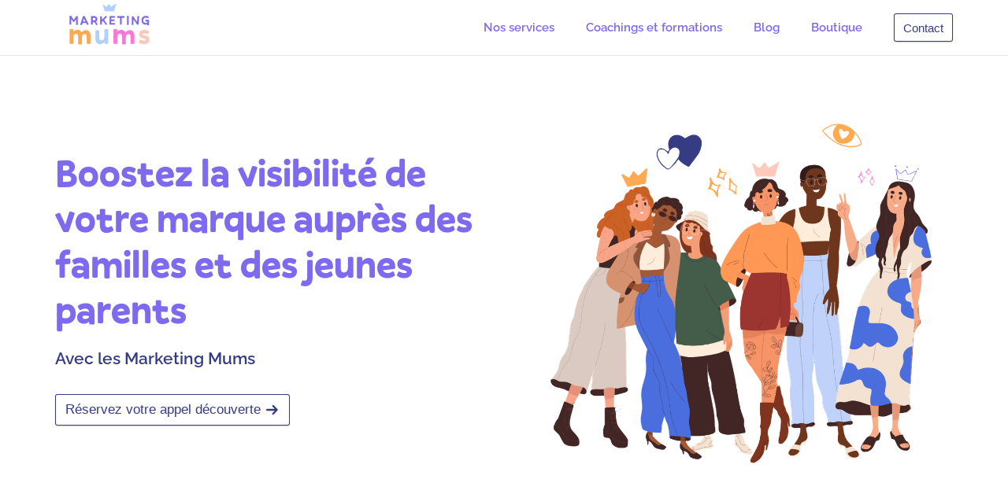

--- FILE ---
content_type: text/html;charset=utf-8
request_url: https://marketing-mums.com/
body_size: 16108
content:
<!DOCTYPE html><html lang="fr"><head><meta charset="utf-8"><meta http-equiv="x-ua-compatible" content="ie=edge"><meta name="viewport" content="width=device-width,initial-scale=1,shrink-to-fit=no"><title>Les Marketing-Mums agence marketing digital enfance, maternité, parentalité</title><meta name="twitter:title" content="Les Marketing-Mums agence marketing digital enfance, maternité, parentalité"><meta name="description" content="Les Marketing Mums spécialistes du marketing digital, conçus dans l&#x27;enfance, la parentalité, la maternité, la périnatalité par des expertes mamans freelances en marketing"><meta name="twitter:description" content="Les Marketing Mums spécialistes du marketing digital, conçus dans l&#x27;enfance, la parentalité, la maternité, la périnatalité par des expertes mamans freelances en marketing"><meta name="twitter:card" content="summary_large_image"><meta property="og:image" content="https://marketing-mums.com/lib_OLNYcloctPfSOZVV/9yn845aqwv4aebny.png?w=1200&amp;h=630&amp;fit=crop"><meta property="og:image:width" content="1200"><meta property="og:image:height" content="630"><meta name="twitter:image" content="https://marketing-mums.com/lib_OLNYcloctPfSOZVV/9yn845aqwv4aebny.png?w=1200&amp;h=630&amp;fit=crop"><link rel="icon" href="https://marketing-mums.com/lib_OLNYcloctPfSOZVV/es4p8fscgi1ofmn6.png?w=64&amp;h=64"><link rel="canonical" href="https://marketing-mums.com"><link rel="stylesheet" href="/css/tl8kqlg9qpdj-1449836e6f597e765d2e9b985447aa407c6d25d1.css"><style type="text/css">body {
    font-family: 'Raleway-SemiBold.ttf,sans-serif';
    font-size: 14px;
    font-weight: 400;
    --title-scale: 1;
  }
  
  @media only screen and (max-width: 750px) {
    body {
      --title-scale: 0.7;
    }
  } .wr { max-width: 1200px; max-width: var(--wr-max); } .section:not(.dark) {
  --color-1: #fff;
  --color-2: #fff;
  --color-1-inv: rgb(126, 106, 239);
  --color-2-inv: rgb(54, 60, 132);
  } .section.dark {
  --color-1: rgb(126, 106, 239);
  --color-2: rgb(54, 60, 132);
  --color-1-inv: #fff;
  --color-2-inv: #fff;
  } .section:not(.dark), .theme--light, .section:not(.dark) .color-2, .theme--light .color-2 { 
    color: #fff; 

  } .section.dark, .theme--dark, .section.dark .color-2, .theme--dark .color-2 { 
    color: rgb(54, 60, 132); 
  } .section:not(.dark) .color-1, .theme--light .color-1 { 
    color: #fff; 
  } .section.dark .color-1, .theme--dark .color-1 { 
    color: rgb(126, 106, 239); 
  } .section:not(.dark) .color-2, .theme--light .color-2 { 
    color: #fff; 
  } .section.dark .color-2, .theme--light .color-2 { 
    color: rgb(54, 60, 132); 
  } a:not(.btn), .link { 
    color: rgba(255,255,255,1); 
    --link-hover-bg: rgba(255, 255, 255, 0.05); 
    --link-hover: rgb(204, 204, 204);
  } .dark a:not(.btn), .dark .link, .theme--dark .link, .theme--dark a:not(.btn) { 
    color: rgb(126, 106, 239); 
    --link-hover-bg: rgba(126, 106, 239, 0.05); 
    --link-hover: rgb(53, 24, 219);
  } 
      @font-face {
      font-family: 'Pally-Bold.otf,sans-serif';
      font-style: normal;
      font-weight: 400;
      src: url(https://umsousercontent.com/lib_aAGMwYBnAxdGwooZ/ox8gmsbraes7gqb3.otf);
    } 
      @font-face {
      font-family: 'Raleway-SemiBold.ttf,sans-serif';
      font-style: normal;
      font-weight: 400;
      src: url(https://umsousercontent.com/lib_aAGMwYBnAxdGwooZ/z8iv7e14vch8sohh.ttf);
    } .weight-text { font-weight: 400; } .weight-text-m { font-weight: 500; } .weight-text-h { font-weight: 600; } .weight-title { font-weight: 400; } .weight-title-m { font-weight: 500; } .weight-title-h { font-weight: 600; } .font-title { font-family: 'Pally-Bold.otf,sans-serif'; } body { --btn-radius: 3px; } .btn {
    display: inline-flex;
    position: relative;
    background: #eee;
    justify-content: center;
    align-items: center;
    text-decoration: none;
    margin: 0;
    padding: 0.7em 0.8em;
    line-height: 1;
    color: var(--color);
    border: none;
    border-radius: 3px;
    font-family: -apple-system,BlinkMacSystemFont,Segoe UI,Helvetica,Arial,sans-serif;
    font-size: 1.05em;
    font-weight: 500;
    outline: none;
    cursor: pointer;
    box-sizing: border-box;
    text-decoration: none;
    transition: all 0.2s ease-in-out;
    }
    
    .btn span {
    text-decoration: none;
    }
    
    .btn--large {
    font-size: 1.2em;
    }
    
    .btn svg:first-child {
      margin-right: 0.4em;
    }
    
    .btn svg:last-child {
      margin-left: 0.4em;
    }
    
    .btn:hover {
    text-decoration: none;
    }
    
    .btn:hover span { text-decoration: none; } .btn { color:rgb(54, 60, 132);background:transparent;border-radius:3px;box-shadow:inset 0px 0px 0px 1px , 0px 1px 2px 0px rgba(0,0,0,.171); } .btn.primary { color:#fff;background:rgb(54, 60, 132);box-shadow:0px 1px 2px 0px rgba(0,0,0,.171); } .btn:hover { background:transparent;box-shadow:inset 0px 0px 0px 1px , 0px 4px 10px 0px rgba(50,50,93,.226), 0px 1px 3px 0px rgba(0,0,0,.08); } .btn.primary:hover { background:rgba(0,0,0,1);box-shadow:0px 4px 10px 0px rgba(50,50,93,.226), 0px 1px 3px 0px rgba(0,0,0,.08); } 
      a, .link { text-decoration: none; font-weight: 500; } 
      a:not(.btn):hover { text-decoration: underline }</style><script data-cs-category="performance">!function(e,t,n,c,o,a){e.fbq||(c=e.fbq=function(){c.callMethod?c.callMethod.apply(c,arguments):c.queue.push(arguments)},e._fbq||(e._fbq=c),(c.push=c).loaded=!0,c.version="2.0",c.queue=[],(o=t.createElement(n)).async=!0,o.src="https://connect.facebook.net/en_US/fbevents.js",(a=t.getElementsByTagName(n)[0]).parentNode.insertBefore(o,a))}(window,document,"script"),fbq("init","730212604919550"),fbq("track","PageView")</script><noscript><img height="1" width="1" style="display:none" src="https://www.facebook.com/tr?id=730212604919550&amp;ev=PageView&amp;noscript=1"></noscript><script data-cs-category="performance">!function(e,t,a,n){e[n]=e[n]||[],e[n].push({"gtm.start":(new Date).getTime(),event:"gtm.js"});var g=t.getElementsByTagName(a)[0],m=t.createElement(a);m.async=!0,m.src="https://www.googletagmanager.com/gtm.js?id=GTM-MPZVVMF",g.parentNode.insertBefore(m,g)}(window,document,"script","dataLayer")</script><script data-cs-category="functionality">!function(){var e,t=!1,a=document.createElement("script");a.type="text/javascript",a.src="https://js.stripe.com/v3/",a.onload=a.onreadystatechange=function(){t||this.readyState&&"complete"!=this.readyState||(t=!0,window.stripeInstance=Stripe("pk_live_Ensgy3aaliMzR4LsgzTkfgbZ005V16lHHZ"))},(e=document.getElementsByTagName("script")[0]).parentNode.insertBefore(a,e)}()</script>
<script async="" src="https://www.googletagmanager.com/gtag/js?id=G-YZ1HF4M3FL"></script>
<script>function gtag(){dataLayer.push(arguments)}window.dataLayer=window.dataLayer||[],gtag("js",new Date),gtag("config","G-YZ1HF4M3FL")</script></head><body><script>!function(){const e=false;window.SendEvent=function(n){if(!n)return void console.error('error when sending event');const t=JSON.stringify({siteId:n.siteId,category:n.category,name:n.name,data:n.data,isPriorBlockingEnabled:e});if(n.asBeacon&&navigator.sendBeacon)return void navigator.sendBeacon('/api/event',t);let o=new XMLHttpRequest;o.open('POST','/api/event',!0),o.setRequestHeader('Content-Type','application/x-www-form-urlencoded; charset=UTF-8'),o.send(t)}}();</script><script>!function(){const e=false;window.PageView=function(){let n=new XMLHttpRequest;n.open('POST','/api/view',!0),n.setRequestHeader('Content-Type','application/x-www-form-urlencoded; charset=UTF-8'),n.send(JSON.stringify({referrer:document.referrer,path:window.location.pathname,isPriorBlockingEnabled:e}))}}();</script><div id="header" class="section header dark header--fixed header--solid" style="background-color:#fff;border-color:rgba(0, 0, 0, 0.1);--wr-max:1200px"><div class="wr color-1" style="margin-top:10px;margin-bottom:10px"><div id="headerNav"><a id="headerLogo" href="/" class="header__logoImg"><img src="https://umsousercontent.com/lib_OLNYcloctPfSOZVV/dgboiklh4o0iku4x.png?w=270" width="135" alt="mm.-2.png"></a><div class="spacer"></div><div class="headerNav__links"><a href="/nosservices">Nos services</a><a href="/noscoachings">Coachings et formations</a><a href="https://marketing-mums.com/blog">Blog</a><a href="https://marketing-mums.com/boutique">Boutique</a></div><div class="header__navCtas"><a id="btn_dw85wcw6pnq" class="btn" href="/start">Contact</a></div></div><div id="headerMenuButton" class="burger">Menu</div></div><div class="headerMenu"><div id="headerDrawerBackdrop" class="headerMenu__backdrop"></div><div class="headerMenu__wrapper" style="background-color:#ffffff"><ul class="headerMenu__links"><li><a href="/nosservices" class="drawerLink">Nos services</a></li><li><a href="/noscoachings" class="drawerLink">Coachings et formations</a></li><li><a href="https://marketing-mums.com/blog" class="drawerLink">Blog</a></li><li><a href="https://marketing-mums.com/boutique" class="drawerLink">Boutique</a></li><li><div class="drawerButtonChildren"><a href="/start"><div class="headerButtonChild__meta">Contact</div></a></div></li></ul></div></div></div><div id="hero" class="section section--hero section--noPadding section--left dark" style="background-color:#fff;--pdx-min-height:0px;--wr-max:1200px"><div id="headerSpacer" style="height:50px"></div><script>!function(){var e,t=document.getElementById("header"),n=document.getElementById("headerSpacer");t&&n&&(e=t.getBoundingClientRect().height,n.setAttribute("style","height:"+e+"px"))}()</script><div class="ft ft--left" style="--pdx-pt:0;--pdx-pb:0"><div class="ft__half"><div class="ft__wrapper" style="max-width:570px"><div class="ft__content"><h1 class="hero__title color-1 weight-title-h font-title">Boostez la visibilité de votre marque auprès des familles et des jeunes parents</h1><p class="hero__subtitle weight-text">Avec les Marketing Mums</p><div class="ctas"><a id="btn_amzm51eveyq" class="btn btn--large" href="https://calendly.com/suzanne-marketingmums-293/30min?month=2024-04"><span>Réservez votre appel découverte</span><svg width="1em" viewBox="0 0 15 12" xmlns="http://www.w3.org/2000/svg"><path d="M9.6 7H1a1 1 0 1 1 0-2h8.6L7 2.4A1 1 0 0 1 8.4 1l4.3 4.2c.2.3.3.5.3.8 0 .3-.1.5-.3.7L8.4 11A1 1 0 1 1 7 9.5L9.6 7z" fill="currentColor"></path></svg></a></div><div class="hero__ctaInfo"></div></div></div></div><div class="ft__half pdx pdxParent--img-transparent" style="--pdx-maxheight:1"><div class="pdxItem pdxItem--img-transparent"><img src="https://umsousercontent.com/lib_OLNYcloctPfSOZVV/02nwzl7qli6n5rt8.png?w=1200&amp;h=900&amp;fit=max" srcset="https://umsousercontent.com/lib_OLNYcloctPfSOZVV/02nwzl7qli6n5rt8.png?w=1200&amp;h=900&amp;fit=max, https://umsousercontent.com/lib_OLNYcloctPfSOZVV/02nwzl7qli6n5rt8.png?w=1200&amp;h=900&amp;fit=max&amp;dpr=2 2x" alt="Adhérer Marketing Mums.png"></div></div></div></div><div id="content" class="section section--titles section--center dark" style="padding-bottom:60px;padding-top:60px;--pdx-min-height:0px;--wr-max:1200px"><div class="wr titleAlign--"><div class="titleWrapper"><h2 class="color-1 weight-title-h font-title section__title center">Pourquoi choisir une stratégie digitale adaptée aux familles ?</h2><p class="weight-text section__subtitle center" style="margin-bottom:50px">Les Marketing Mums aident les marques engagées dans la parentalité à se faire connaître grâce à une stratégie digitale performante, humaine et efficace.</p></div><div class="color textBody mkd textBody-- textBody--dark"><p>✅ 93% des jeunes parents recherchent en ligne avant d’acheter<br>✅ Un bon référencement attire plus de prospects qualifiés<br>✅ Un storytelling engageant fidélise et transforme vos visiteurs en clients<br>✅ Une stratégie bien pensée vous différencie des grandes marques généralistes</p>
<p>Idéal pour les entreprises spécialisées dans la naissance et l’enfance : boutiques de puériculture, jeux éducatifs, bains thérapeutiques pour bébés, doulas, crèches, centres de parentalité, marques de cosmétiques bio pour bébé, coach parental, alimentation bébé et enfants...</p>
<p>🚀 Nous créons une présence digitale qui attire, engage et convertit durablement votre audience cible.</p></div></div></div><div id="features" class="section section--features section--center dark" style="padding-bottom:60px;padding-top:60px;--pdx-min-height:0px;--wr-max:1200px"><div class="wr"><h2 class="color-1 weight-title-h font-title section__title center">Une approche complète et personnalisée</h2><p class="weight-text section__subtitle center" style="margin-bottom:0.1px">pour vous faire connaître et convertir !</p><div class="features features-trio features--left"><div class="feature"><div class="icon xlarge" style="height:70px;width:70px;background-image:url(https://umsousercontent.com/lib_OLNYcloctPfSOZVV/07lyq4gqkurq48zw.png?w=140&amp;h=140)"></div><h3 class="feature__title color-1 weight-text-m">SEO &amp; Référencement naturel</h3><div class="feature__description"><ul>
<li>Audit de votre visibilité et recommandations stratégiques</li>
<li>Optimisation SEO pour améliorer votre position sur Google</li>
<li>Stratégie de contenu SEO pour attirer du trafic qualifié</li>
<li>Recherche de mots-clés adaptés aux entreprises spécialisées dans la parentalité et l’enfance</li>
</ul></div></div><div class="feature"><div class="icon xlarge" style="height:70px;width:70px;background-image:url(https://umsousercontent.com/lib_OLNYcloctPfSOZVV/ydjto48h6bpagaex.png?w=140&amp;h=140)"></div><h3 class="feature__title color-1 weight-text-m">Stratégie de contenu &amp; storytelling</h3><div class="feature__description"><ul>
<li>Création d’un univers de marque engageant</li>
<li>Rédaction d’articles de blog optimisés SEO</li>
<li>Gestion des réseaux sociaux avec un ton adapté aux familles</li>
<li>Contenus adaptés aux professionnels de la périnatalité et du secteur de l’enfance</li>
</ul></div></div><div class="feature"><div class="icon xlarge" style="height:70px;width:70px;background-image:url(https://umsousercontent.com/lib_OLNYcloctPfSOZVV/it3uor1flz2o5fp8.png?w=140&amp;h=140)"></div><h3 class="feature__title color-1 weight-text-m">Tunnel de vente &amp; conversion</h3><div class="feature__description"><ul>
<li>Stratégie d’acquisition digitale efficace</li>
<li>Création et optimisation de pages de vente</li>
<li>Automatisation des campagnes email marketing</li>
</ul></div></div></div></div></div><div id="feature" class="section section--feature section--noPadding section--right dark" style="--pdx-min-height:0px;--wr-max:1200px"><div class="ft ft--right" style="--pdx-pt:0;--pdx-pb:0"><div class="ft__half pdx pdxParent--img-transparent" style="--pdx-maxheight:1.39"><div class="pdxItem pdxItem--img-transparent"><img src="https://umsousercontent.com/lib_OLNYcloctPfSOZVV/7kwxu9m7u6kxsrhs.png?w=1200&amp;h=900&amp;fit=max" srcset="https://umsousercontent.com/lib_OLNYcloctPfSOZVV/7kwxu9m7u6kxsrhs.png?w=1200&amp;h=900&amp;fit=max, https://umsousercontent.com/lib_OLNYcloctPfSOZVV/7kwxu9m7u6kxsrhs.png?w=1200&amp;h=900&amp;fit=max&amp;dpr=2 2x" alt="Mot de Suzanne Lahlou.png"></div></div><div class="ft__half"><div class="ft__wrapper" style="max-width:570px"><div class="ft__content"><h2 class="color-1 weight-title-h font-title section__title right">Pourquoi les Marketing Mums ?</h2><p class="weight-text section__subtitle right" style="margin-bottom:0"><i>&quot;En devenant maman, on découvre que la maternité n&#x27;est pas juste un mot, c&#x27;est un univers ! Un univers rempli d&#x27;amour, de défis, de moments magiques et de petites victoires quotidiennes. Les Marketing Mums, c&#x27;est l&#x27;expertise marketing, au service de vos performances, tout en valorisant la richesse de l&#x27;expérience parentale.&quot; 👌🏼</i></p><div class="ft__description"><div class="ftPoint"><div class="iconWrapper small circle" style="width:28px;height:28px"><svg class="backdrop" width="28" height="28" viewBox="0 0 28 28" xmlns="http://www.w3.org/2000/svg"><circle cx="40" cy="42" r="14" transform="translate(-26 -28)" fill="rgba(207, 230, 255, 1.0)" fill-rule="nonzero"></circle></svg><svg class="icon" xmlns="http://www.w3.org/2000/svg" width="28" height="28" viewBox="0 0 24 24" fill="none" stroke="#000" stroke-width="2" stroke-linecap="round" stroke-linejoin="round"><line x1="5" y1="12" x2="19" y2="12"></line><polyline points="12 5 19 12 12 19"></polyline></svg></div><div class="ftPoint__meta"><h3 class="ftPoint__title color-1 weight-text-m">Suzanne Lahlou</h3><div class="ftPoint__description"><p>Fondatrice</p></div></div></div><div class="ftPoint"><div class="iconWrapper small circle" style="width:28px;height:28px"><svg class="backdrop" width="28" height="28" viewBox="0 0 28 28" xmlns="http://www.w3.org/2000/svg"><circle cx="40" cy="42" r="14" transform="translate(-26 -28)" fill="rgba(207, 230, 255, 1.0)" fill-rule="nonzero"></circle></svg><div class="icon small" style="height:28px;width:28px;background-image:url(https://umsousercontent.com/lib_LhuefaHhCaLhDedO/frshj36znccsgje3.svg?w=56&amp;h=56)"></div></div><div class="ftPoint__meta"><h3 class="ftPoint__title color-1 weight-text-m">Qui-suis je ?</h3><div class="ftPoint__description"><p>Avec 15 ans d&#x27;expérience dans le secteur associatif, food, lifestyle et marques pour enfants et parents, je vous accompagne dans la mise en place de stratégies digitales efficaces et humaines. Grâce à mon expertise, j&#x27;ai permis à de nombreuses entreprises de booster leurs ventes et d’atteindre leurs objectifs. Vous êtes entre de bonnes mains pour transformer votre présence en ligne et faire grandir votre business, tout en créant une connexion authentique avec votre audience familiale.</p></div></div></div></div></div></div></div></div></div><div id="cta" class="section section--cta section--center dark" style="padding-bottom:60px;padding-top:60px;--pdx-min-height:0px;--wr-max:1200px"><div class="wr"><div class="sectionBox" style="background:#F5F5F5;border-radius:8px;box-shadow:none;padding:2.5em 3em"><div class="wr"><div class="cta__titles"><h2 class="color-1 weight-title-h font-title section__title center" style="margin-bottom:50px">Prêt à faire passer votre stratégie digitale au niveau supérieur ?</h2></div><div class="ctas"><a id="btn_2wuytdll4bh" class="btn primary btn--large" href="/nosservices">Découvrir nos services</a><a id="btn_j8z414hg9h" class="btn btn--large" href="/contact"><div class="iconWrapper medium true" style="width:1em;height:1em"><div class="icon medium" style="height:1em;width:1em;background-image:url(https://umsousercontent.com/lib_LotZLYZyVeEMBxSp/yc7wt83v7k62xnzl.svg?w=68&amp;h=68)"></div></div><span style="margin-left:0.3em;padding-left:2px">Nous contacter</span></a></div></div></div></div></div><div id="feature" class="section section--feature section--noPadding section--left dark" style="background-color:#fff;--pdx-min-height:0px;--wr-max:1200px"><div class="ft ft--left" style="--pdx-pt:0;--pdx-pb:0"><div class="ft__half"><div class="ft__wrapper" style="max-width:570px"><div class="ft__content"><p class="weight-text section__subtitle left" style="margin-bottom:0"></p><p>Les Marketing Mums, c&#x27;est une agence de marketing digital et de communication qui comprend parfaitement vos enjeux et problématiques liés à l&#x27;enfance, la maternité, la périnatalité, la parentalité.</p> 

<p>Que vous soyez mumpreneurs, créatrice d&#x27;une TPE, PME à destination des enfants ou des jeunes parents : nous sommes à votre écoute pour mettre en place la bonne stratégie digitale pour toucher vos clients ! </p><p></p><div class="ft__description"><div class="ftChecks col-sec"><div class="ftCheck"><svg width="21px" height="17px" viewBox="0 0 21 17" version="1.1" xmlns="http://www.w3.org/2000/svg"><g id="Page-1" stroke="none" stroke-width="1" fill="none" fill-rule="evenodd"><g id="ui-icons" transform="translate(-109.000000, -67.000000)" fill="#22BC66"><polygon id="check" points="108.994099 76.4000626 115.987848 83.419577 129.407253 69.9978283 126.587674 67.1592372 115.987848 77.7490936 111.827057 73.5894775"></polygon></g></g></svg>Création de contenu</div><div class="ftCheck"><svg width="21px" height="17px" viewBox="0 0 21 17" version="1.1" xmlns="http://www.w3.org/2000/svg"><g id="Page-1" stroke="none" stroke-width="1" fill="none" fill-rule="evenodd"><g id="ui-icons" transform="translate(-109.000000, -67.000000)" fill="#22BC66"><polygon id="check" points="108.994099 76.4000626 115.987848 83.419577 129.407253 69.9978283 126.587674 67.1592372 115.987848 77.7490936 111.827057 73.5894775"></polygon></g></g></svg>Gestion de campagnes marketing digital</div><div class="ftCheck"><svg width="21px" height="17px" viewBox="0 0 21 17" version="1.1" xmlns="http://www.w3.org/2000/svg"><g id="Page-1" stroke="none" stroke-width="1" fill="none" fill-rule="evenodd"><g id="ui-icons" transform="translate(-109.000000, -67.000000)" fill="#22BC66"><polygon id="check" points="108.994099 76.4000626 115.987848 83.419577 129.407253 69.9978283 126.587674 67.1592372 115.987848 77.7490936 111.827057 73.5894775"></polygon></g></g></svg>Accompagnement stratégique</div><div class="ftCheck"><svg width="21px" height="17px" viewBox="0 0 21 17" version="1.1" xmlns="http://www.w3.org/2000/svg"><g id="Page-1" stroke="none" stroke-width="1" fill="none" fill-rule="evenodd"><g id="ui-icons" transform="translate(-109.000000, -67.000000)" fill="#22BC66"><polygon id="check" points="108.994099 76.4000626 115.987848 83.419577 129.407253 69.9978283 126.587674 67.1592372 115.987848 77.7490936 111.827057 73.5894775"></polygon></g></g></svg>Gestion des réseaux sociaux</div><div class="ftCheck"><svg width="21px" height="17px" viewBox="0 0 21 17" version="1.1" xmlns="http://www.w3.org/2000/svg"><g id="Page-1" stroke="none" stroke-width="1" fill="none" fill-rule="evenodd"><g id="ui-icons" transform="translate(-109.000000, -67.000000)" fill="#22BC66"><polygon id="check" points="108.994099 76.4000626 115.987848 83.419577 129.407253 69.9978283 126.587674 67.1592372 115.987848 77.7490936 111.827057 73.5894775"></polygon></g></g></svg>Stratégie SEO - référencement naturel</div><div class="ftCheck"><svg width="21px" height="17px" viewBox="0 0 21 17" version="1.1" xmlns="http://www.w3.org/2000/svg"><g id="Page-1" stroke="none" stroke-width="1" fill="none" fill-rule="evenodd"><g id="ui-icons" transform="translate(-109.000000, -67.000000)" fill="#22BC66"><polygon id="check" points="108.994099 76.4000626 115.987848 83.419577 129.407253 69.9978283 126.587674 67.1592372 115.987848 77.7490936 111.827057 73.5894775"></polygon></g></g></svg>Social Ads et SEA</div><div class="ftCheck"><svg width="21px" height="17px" viewBox="0 0 21 17" version="1.1" xmlns="http://www.w3.org/2000/svg"><g id="Page-1" stroke="none" stroke-width="1" fill="none" fill-rule="evenodd"><g id="ui-icons" transform="translate(-109.000000, -67.000000)" fill="#22BC66"><polygon id="check" points="108.994099 76.4000626 115.987848 83.419577 129.407253 69.9978283 126.587674 67.1592372 115.987848 77.7490936 111.827057 73.5894775"></polygon></g></g></svg>Création de site, E-commerce et gestion de boutique en ligne</div></div></div></div></div></div><div class="ft__half pdx pdxParent--img-transparent" style="--pdx-maxheight:1"><div class="pdxItem pdxItem--img-transparent"><img src="https://umsousercontent.com/lib_OLNYcloctPfSOZVV/p41z8wxngtrkje9c.png?w=1200&amp;h=900&amp;fit=max" srcset="https://umsousercontent.com/lib_OLNYcloctPfSOZVV/p41z8wxngtrkje9c.png?w=1200&amp;h=900&amp;fit=max, https://umsousercontent.com/lib_OLNYcloctPfSOZVV/p41z8wxngtrkje9c.png?w=1200&amp;h=900&amp;fit=max&amp;dpr=2 2x" alt="Family marketing mums.png"></div></div></div></div><div id="signup" class="section section--email section--center dark" style="background-color:rgb(230, 230, 230);padding-bottom:60px;padding-top:60px;--pdx-min-height:0px;--wr-max:1200px"><div class="wr titleAlign--"><div class="titleWrapper"></div><div class="inlineFormWrapper"><form id="if_bocrltrw7hv" class="inlineForm inlineForm--c"><div class="inlineFormContent"><input type="hidden" id="if_siteid_bocrltrw7hv" value="tl8kqlg9qpdj"><input type="hidden" id="if_listid_bocrltrw7hv" value="4be7a9a91c"><input type="hidden" id="if_action_bocrltrw7hv" value="mailchimp"><input type="hidden" id="if_optin_bocrltrw7hv"><input type="hidden" id="if_tags_bocrltrw7hv" value=""><input type="hidden" id="if_url_bocrltrw7hv"><input type="hidden" id="if_legal_bocrltrw7hv" value=""><input type="hidden" id="if_reqaccept_bocrltrw7hv"><input id="if_email_bocrltrw7hv" type="email" autocomplete="email" class="inlineForm__input" placeholder="hellomama@gmail.com"><button id="if_submit_bocrltrw7hv" class="btn primary btn--large">S&#x27;abonner à la newsletter Marketing Mums</button></div></form></div><script>!function(){var e=document.getElementById("if_bocrltrw7hv"),c=document.getElementById("if_submit_bocrltrw7hv"),s=document.getElementById("if_siteid_bocrltrw7hv"),d=document.getElementById("if_listid_bocrltrw7hv"),u=document.getElementById("if_email_bocrltrw7hv"),m=document.getElementById("if_action_bocrltrw7hv"),v=document.getElementById("if_url_bocrltrw7hv"),f=document.getElementById("if_name_bocrltrw7hv"),g=document.getElementById("if_reqaccept_bocrltrw7hv"),w=document.getElementById("if_accept_bocrltrw7hv"),b=document.getElementById("if_acceptlbl_bocrltrw7hv"),_=document.getElementById("if_legal_bocrltrw7hv"),t=document.getElementById("if_legalui_bocrltrw7hv"),h=document.getElementById("if_optin_bocrltrw7hv"),I=document.getElementById("if_tags_bocrltrw7hv"),E=null;function n(e){e.preventDefault();var t,n,l,o,r,i,a={siteId:s.value,listId:d.value,email:u.value,action:m.value,name:f?f.value:null,didAccept:w?w.checked:null,legal:_?_.value:null,doubleOptIn:"true"===h.value,tags:I.value?I.value.split(","):[]};i=!1,(r=a).email.length<6||-1===r.email.indexOf("@")||-1===r.email.indexOf(".")?(i=!0,u.classList.add("error")):u.classList.remove("error"),f&&""===f.value?(i=!0,f.classList.add("error")):f&&f.classList.remove("error"),b&&("true"!==g.value||w.checked?b.classList.remove("error"):(i=!0,b.classList.add("error"))),!1===i&&(c.classList.remove("btn--error"),c.classList.remove("btn--success"),c.classList.add("btn--loading"),"forward"===a.action?(l=a,o=(o=(o=v.value).replace("[EMAIL]",l.email)).replace("[NAME]",l.name),y(l.siteId,l.action,l.listId,!0),window.location.href=o):(t=a,(n=new XMLHttpRequest).open("POST",window.location.origin+"/api/subscribe",!0),n.setRequestHeader("Content-Type","application/x-www-form-urlencoded; charset=UTF-8"),n.send(JSON.stringify(t)),n.onload=function(){c.classList.remove("btn--loading"),200<=this.status&&this.status<400?(u.value="",f&&(f.value=""),B(!1),L(),c.classList.add("btn--success"),E=setTimeout(function(){c.classList.remove("btn--success")},5e3),y(t.siteId,t.action,t.listId,!1)):p()},n.onerror=function(){c.classList.remove("btn--loading"),alert("A network error occured. Please make sure you are connected to the internet."),p()}))}function L(){E&&clearTimeout(E)}function p(){L(),c.classList.add("btn--error"),E=setTimeout(function(){c.classList.remove("btn--error")},5e3)}function y(e,t,n,l){window.SendEvent({siteId:e,category:"emailForm",name:"Email Form",data:{action:t,listId:n,page:window.location.pathname},asBeacon:l})}function B(e){t&&(e?t.classList.add("show"):t.classList.remove("show"))}e.addEventListener("submit",n),c.addEventListener("click",n),u.oninput=function(e){e.target.value&&6<e.target.value.length?B(!0):B(!1)}}()</script></div></div><div id="feature" class="section section--feature section--noPadding section--right dark" style="background-color:#fff;--pdx-min-height:0px;--wr-max:1200px"><div class="ft ft--right" style="--pdx-pt:0;--pdx-pb:0"><div class="ft__half pdx pdxParent--img-transparent" style="--pdx-maxheight:1"><div class="pdxItem pdxItem--img-transparent"><img src="https://umsousercontent.com/lib_OLNYcloctPfSOZVV/pkhd2ntbw9fgcaoi.png?w=1200&amp;h=900&amp;fit=max" srcset="https://umsousercontent.com/lib_OLNYcloctPfSOZVV/pkhd2ntbw9fgcaoi.png?w=1200&amp;h=900&amp;fit=max, https://umsousercontent.com/lib_OLNYcloctPfSOZVV/pkhd2ntbw9fgcaoi.png?w=1200&amp;h=900&amp;fit=max&amp;dpr=2 2x" alt="Check Marketing Mums.png"></div></div><div class="ft__half"><div class="ft__wrapper" style="max-width:570px"><div class="ft__content"><h2 class="color-1 weight-title-h font-title section__title right" style="margin-bottom:0">Un accompagnement premium, pensé pour vous</h2><div class="ft__description"><div class="ftPoint"><div class="iconWrapper medium circle" style="width:34px;height:34px"><svg class="backdrop" width="34" height="34" viewBox="0 0 28 28" xmlns="http://www.w3.org/2000/svg"><circle cx="40" cy="42" r="14" transform="translate(-26 -28)" fill="rgba(207, 230, 255, 1.0)" fill-rule="nonzero"></circle></svg><svg class="icon" xmlns="http://www.w3.org/2000/svg" viewBox="0 0 448 512" width="34" height="34"><path d="M347.1 215.4c11.7-32.6 45.4-126.9 45.4-157.1 0-26.6-15.7-48.9-43.7-48.9-44.6 0-84.6 131.7-97.1 163.1C242 144 196.6 0 156.6 0c-31.1 0-45.7 22.9-45.7 51.7 0 35.3 34.2 126.8 46.6 162a59.2 59.2 0 0 0-20-4.3c-23.4 0-48.3 29.1-48.3 52.6 0 8.9 4.9 21.4 8 29.7-36.9 10-51.1 34.6-51.1 71.7C46 435.6 114.4 512 210.6 512c118 0 191.4-88.6 191.4-202.9 0-43.1-6.9-82-54.9-93.7zM311.7 108c4-12.3 21.1-64.3 37.1-64.3 8.6 0 10.9 8.9 10.9 16 0 19.1-38.6 124.6-47.1 148l-34-6 33.1-93.7zM142.3 48.3c0-11.9 14.5-45.7 46.3 47.1l34.6 100.3c-15.6-1.3-27.7-3-35.4 1.4-10.9-28.8-45.5-119.7-45.5-148.8zM140 244c29.3 0 67.1 94.6 67.1 107.4 0 5.1-4.9 11.4-10.6 11.4-20.9 0-76.9-76.9-76.9-97.7.1-7.7 12.7-21.1 20.4-21.1zm184.3 186.3a143.5 143.5 0 0 1-109.7 48.6c-59.4 0-106.3-32.6-128.9-88.3-17.1-43.4 3.8-68.3 20.6-68.3 11.4 0 54.3 60.3 54.3 73.1 0 4.9-7.7 8.3-11.7 8.3-16.1 0-22.4-15.5-51.1-51.4-29.7 29.7 20.5 86.9 58.3 86.9 26.1 0 43.1-24.2 38-42 3.7 0 8.3.3 11.7-.6 1.1 27.1 9.1 59.4 41.7 61.7 0-.9 2-7.1 2-7.4 0-17.4-10.6-32.6-10.6-50.3 0-28.3 21.7-55.7 43.7-71.7 8-6 17.7-9.7 27.1-13.1 9.7-3.7 20-8 27.4-15.4-1.1-11.2-5.7-21.1-16.9-21.1-27.7 0-120.6 4-120.6-39.7 0-6.7.1-13.1 17.4-13.1 32.3 0 114.3 8 138.3 29.1 18.1 16.1 24.3 113.2-31 174.7zm-98.6-126c9.7 3.1 19.7 4 29.7 6-7.4 5.4-14 12-20.3 19.1-2.8-8.5-6.2-16.8-9.4-25.1z" fill="#000"></path></svg></div><div class="ftPoint__meta"><h3 class="ftPoint__title color-1 weight-text-m">Des outils et une approche personnalisée</h3><div class="ftPoint__description"><p>Accès exclusif à un espace Notion personnalisé pour suivre votre projet et centraliser tous les livrables</p></div></div></div><div class="ftPoint"><div class="iconWrapper medium circle" style="width:34px;height:34px"><svg class="backdrop" width="34" height="34" viewBox="0 0 28 28" xmlns="http://www.w3.org/2000/svg"><circle cx="40" cy="42" r="14" transform="translate(-26 -28)" fill="rgba(207, 230, 255, 1.0)" fill-rule="nonzero"></circle></svg><svg class="icon" xmlns="http://www.w3.org/2000/svg" fill="#000" width="34" height="34" viewBox="0 0 24 24"><path d="M11.99 2C6.47 2 2 6.48 2 12s4.47 10 9.99 10C17.52 22 22 17.52 22 12S17.52 2 11.99 2zM12 20c-4.42 0-8-3.58-8-8s3.58-8 8-8 8 3.58 8 8-3.58 8-8 8zm3.5-9c.83 0 1.5-.67 1.5-1.5S16.33 8 15.5 8 14 8.67 14 9.5s.67 1.5 1.5 1.5zm-7 0c.83 0 1.5-.67 1.5-1.5S9.33 8 8.5 8 7 8.67 7 9.5 7.67 11 8.5 11zm3.5 6.5c2.33 0 4.31-1.46 5.11-3.5H6.89c.8 2.04 2.78 3.5 5.11 3.5z"></path></svg></div><div class="ftPoint__meta"><h3 class="ftPoint__title color-1 weight-text-m">Disponibilité et réactivité</h3><div class="ftPoint__description"><p>Un contact privilégié et réactif pour répondre à vos questions et ajuster votre stratégie</p></div></div></div><div class="ftPoint"><div class="iconWrapper medium circle" style="width:34px;height:34px"><svg class="backdrop" width="34" height="34" viewBox="0 0 28 28" xmlns="http://www.w3.org/2000/svg"><circle cx="40" cy="42" r="14" transform="translate(-26 -28)" fill="rgba(207, 230, 255, 1.0)" fill-rule="nonzero"></circle></svg><svg class="icon" xmlns="http://www.w3.org/2000/svg" width="34" height="34" viewBox="0 0 24 24" fill="none" stroke="#000" stroke-width="2" stroke-linecap="round" stroke-linejoin="round"><path d="M14 9V5a3 3 0 0 0-3-3l-4 9v11h11.28a2 2 0 0 0 2-1.7l1.38-9a2 2 0 0 0-2-2.3zM7 22H4a2 2 0 0 1-2-2v-7a2 2 0 0 1 2-2h3"></path></svg></div><div class="ftPoint__meta"><h3 class="ftPoint__title color-1 weight-text-m">Objectif : résultats</h3><div class="ftPoint__description"><p>Des sessions de suivi régulières pour analyser les résultats et optimiser vos actions</p></div></div></div></div></div></div></div></div></div><div id="cta" class="section section--cta section--center dark" style="background-color:#fff;padding-bottom:60px;padding-top:60px;--pdx-min-height:0px;--wr-max:1200px"><div class="wr"><div class="cta__titles"><h2 class="color-1 weight-title-h font-title section__title center">Envie d&#x27;en savoir plus ?</h2><p class="weight-text section__subtitle center" style="margin-bottom:50px">et peut-être de travailler avec nous ? Prenez rendez-vous !</p></div><div class="ctas"><a id="btn_g8u5lsl6x1" class="btn btn--large" href="https://calendly.com/suzanne-marketingmums-293/30min?month=2024-04">C&#x27;est par ici !</a></div></div></div><div id="testimonials" class="section section--grid section--center dark" style="background-color:rgba(246,247,247,1);padding-bottom:60px;padding-top:60px;--pdx-min-height:0px;--wr-max:1200px"><div class="wr titleAlign--" style="--image-size:1"><div class="titleWrapper"><h2 class="color-1 weight-title-h font-title section__title center">100% validé par nos clients</h2><p class="weight-text section__subtitle center" style="margin-bottom:50px">... et bientôt par vous :)</p></div><div class="testimonials-- image--"><div class="testimonial"><div class="rating"></div><div class="testimonial__quote color-1"><p>En tant que créatrice d&#x27;une entreprise de produits bio pour enfants, j&#x27;étais à la recherche d&#x27;une agence de marketing qui comprenait vraiment les besoins et les préoccupations des parents d&#x27;aujourd&#x27;hui. Les résultats ont dépassé mes attentes, avec une augmentation de la notoriété de ma marque et des ventes ! </p></div><span class="testimonial__about weight-text-m">Laura</span></div><div class="testimonial"><div class="rating"></div><div class="testimonial__quote color-1"><p>Travailler avec les Marketing Mums c&#x27;est une vraie expertise en marketing digital, combinée à une sensibilité pour les questions de parentalité. Un partenariat fructueux et très enrichissant !</p></div><span class="testimonial__about weight-text-m">Julien</span></div><div class="testimonial"><div class="rating"></div><div class="testimonial__quote color-1"><p>Un campagne créative qui a augmenté notre visibilité. Je recommande vivement les Marketing Mums à toute entreprise qui cherche à créer un impact réel dans le domaine de la parentalité ! </p></div><span class="testimonial__about weight-text-m">Maëva - Freelance conseil marketing digital</span></div><div class="testimonial"><div class="rating"></div><div class="testimonial__quote color-1"><p>J&#x27;ai le plaisir de recommander Suzanne qui se distingue par son attention et sa rigueur dans l&#x27;accompagnement de ses apprenants ! </p></div><span class="testimonial__about weight-text-m">Clémentine</span></div><div class="testimonial"><div class="rating"></div><div class="testimonial__quote color-1"><p>Suzanne est une rédactrice extrêmement talentueuse. Sa plume foisonne littéralement d’idées, ses textes sont justes et son énergie se ressent dans tout ce qu’elle entreprend ! </p></div><span class="testimonial__about weight-text-m">Nina</span></div></div></div></div><div id="press" class="section section--logos section--center dark" style="background-color:#fff;padding-bottom:30px;padding-top:30px;--pdx-min-height:0px;--wr-max:1200px"><div class="wr"><div class="logos logos--fill"><a href="https://www.facebook.com/marketingmums"><img src="https://landen.imgix.net/tl8kqlg9qpdj/assets/ljb0jm8h.png?w=100&amp;h=80" class="logos__logo" srcset="https://landen.imgix.net/tl8kqlg9qpdj/assets/ljb0jm8h.png?w=200&amp;h=160 2x"></a><a href="https://www.instagram.com/marketingmums/"><img src="https://landen.imgix.net/tl8kqlg9qpdj/assets/9mt6gxl0.png?w=100&amp;h=80" class="logos__logo" srcset="https://landen.imgix.net/tl8kqlg9qpdj/assets/9mt6gxl0.png?w=200&amp;h=160 2x"></a><a href="https://www.linkedin.com/company/marketing-mums"><img src="https://landen.imgix.net/tl8kqlg9qpdj/assets/seq9qtz2.png?w=100&amp;h=80" class="logos__logo" srcset="https://landen.imgix.net/tl8kqlg9qpdj/assets/seq9qtz2.png?w=200&amp;h=160 2x"></a></div></div></div><div id="press" class="section section--logos section--center dark" style="padding-bottom:24px;padding-top:33px;--pdx-min-height:0px;--wr-max:100vw"><div class="divider divider--tallWave"><svg viewBox="0 0 1695 563" preserveAspectRatio="none"><path d="M603.6 456C869 387.4 1019 248.1 1242.5 155A3601.5 3601.5 0 0 1 1695 .2V563H0v-5c225.5-22.2 426.7-56.2 603.6-102z" fill="#fff" fill-rule="evenodd"></path></svg></div><div class="wr"><div class="sectionBox" style="background:#F5F5F5;border-radius:8px;box-shadow:none;padding:2.5em 3em"><div class="wr"><div class="logos logos--fill"><a href="https://www.francenum.gouv.fr/experts-du-numerique/experts-du-numerique-rejoignez-le-reseau-des-activateurs-france-num"><img src="https://umsousercontent.com/lib_OLNYcloctPfSOZVV/kmelina3cgws42fm.png?w=100&amp;h=80" class="logos__logo" srcset="https://umsousercontent.com/lib_OLNYcloctPfSOZVV/kmelina3cgws42fm.png?w=200&amp;h=160 2x" alt="Purple and Red Did You Know Fact LinkedIn Post (27).png"></a></div></div></div></div></div><div id="press" class="section section--logos section--center dark" style="padding-bottom:30px;padding-top:30px;--pdx-min-height:0px;--wr-max:1200px"><div class="wr"><h2 class="color-1 weight-title-h font-title section__title center" style="margin-bottom:50px">Nos références clients</h2><div class="logos logos--fill"><a href="https://foundever.com/fr/solutions/analytics/"><img src="https://umsousercontent.com/lib_OLNYcloctPfSOZVV/79w7yp1wmc4r3uk4.svg" class="logos__logo" srcset="https://umsousercontent.com/lib_OLNYcloctPfSOZVV/79w7yp1wmc4r3uk4.svg 2x" alt="logo.svg"></a><a href="https://www.jolimoi.com/blog"><img src="https://umsousercontent.com/lib_OLNYcloctPfSOZVV/n35xz2d5q7zvynsg.png?w=100&amp;h=80" class="logos__logo" srcset="https://umsousercontent.com/lib_OLNYcloctPfSOZVV/n35xz2d5q7zvynsg.png?w=200&amp;h=160 2x" alt="téléchargement (21).png"></a><a href="https://www.rosaly.com/"><img src="https://umsousercontent.com/lib_OLNYcloctPfSOZVV/byw6n9dm3psz9jck.svg" class="logos__logo" srcset="https://umsousercontent.com/lib_OLNYcloctPfSOZVV/byw6n9dm3psz9jck.svg 2x" alt="656b6ac0bdf82350d64d3079_simple.svg"></a><a href="https://wamiz.com/"><img src="https://umsousercontent.com/lib_OLNYcloctPfSOZVV/58ec0p2y40q1u3pt.svg" class="logos__logo" srcset="https://umsousercontent.com/lib_OLNYcloctPfSOZVV/58ec0p2y40q1u3pt.svg 2x" alt="wamiz.svg"></a><a href="https://www.westwing.fr/"><img src="https://umsousercontent.com/lib_OLNYcloctPfSOZVV/8xmg0zjj642wmy10.png?w=100&amp;h=80" class="logos__logo" srcset="https://umsousercontent.com/lib_OLNYcloctPfSOZVV/8xmg0zjj642wmy10.png?w=200&amp;h=160 2x" alt="Westwing.png"></a><a href="https://lesentrepreneusesdeboulogne.fr/"><img src="https://umsousercontent.com/lib_OLNYcloctPfSOZVV/eh9c64a89eisxqkg.jpg?w=100&amp;h=80" class="logos__logo" srcset="https://umsousercontent.com/lib_OLNYcloctPfSOZVV/eh9c64a89eisxqkg.jpg?w=200&amp;h=160 2x" alt="téléchargement (3).jfif"></a><a href="https://www.atomicdigital.design/"><img src="https://umsousercontent.com/lib_OLNYcloctPfSOZVV/nur4tqhjge87v5wt.jpg?w=100&amp;h=80" class="logos__logo" srcset="https://umsousercontent.com/lib_OLNYcloctPfSOZVV/nur4tqhjge87v5wt.jpg?w=200&amp;h=160 2x" alt="Atomic.jpeg"></a></div></div></div><div id="press" class="section section--logos section--center dark" style="padding-bottom:30px;padding-top:30px;--pdx-min-height:0px;--wr-max:1200px"><div class="wr"><div class="logos logos--fill"><a href="https://www.instagram.com/maison_foody/"><img src="https://umsousercontent.com/lib_OLNYcloctPfSOZVV/65qjzgv7u762gm2q.png?w=100&amp;h=80" class="logos__logo" srcset="https://umsousercontent.com/lib_OLNYcloctPfSOZVV/65qjzgv7u762gm2q.png?w=200&amp;h=160 2x" alt="Maison Foody.png"></a><a href="https://latelierblini.fr/"><img src="https://umsousercontent.com/lib_OLNYcloctPfSOZVV/w21nqb2isymd7xam.png?w=100&amp;h=80" class="logos__logo" srcset="https://umsousercontent.com/lib_OLNYcloctPfSOZVV/w21nqb2isymd7xam.png?w=200&amp;h=160 2x" alt="atelier blini.png"></a><a href="https://www.labeyrie.com/"><img src="https://umsousercontent.com/lib_OLNYcloctPfSOZVV/i85pgwombi4i27tw.jpg?w=100&amp;h=80" class="logos__logo" srcset="https://umsousercontent.com/lib_OLNYcloctPfSOZVV/i85pgwombi4i27tw.jpg?w=200&amp;h=160 2x" alt="téléchargement (4).jfif"></a><a href="https://mon-atelier-creatif-issy.com/"><img src="https://umsousercontent.com/lib_OLNYcloctPfSOZVV/9cvyrco45mt8a6un.png?w=100&amp;h=80" class="logos__logo" srcset="https://umsousercontent.com/lib_OLNYcloctPfSOZVV/9cvyrco45mt8a6un.png?w=200&amp;h=160 2x" alt="j1gjl9csvcp5fhpa.png"></a><a href="https://lesmartsitting.fr/"><img src="https://umsousercontent.com/lib_OLNYcloctPfSOZVV/1oo8qg3cky914ltm.png?w=100&amp;h=80" class="logos__logo" srcset="https://umsousercontent.com/lib_OLNYcloctPfSOZVV/1oo8qg3cky914ltm.png?w=200&amp;h=160 2x" alt="logo-min.png"></a><a href="https://www.lesparentszens.com/"><img src="https://umsousercontent.com/lib_OLNYcloctPfSOZVV/udshyqneo8o0n5as.svg" class="logos__logo" srcset="https://umsousercontent.com/lib_OLNYcloctPfSOZVV/udshyqneo8o0n5as.svg 2x" alt="logo-LPZ.svg"></a><a href="https://eveil.asso.fr/"><img src="https://umsousercontent.com/lib_OLNYcloctPfSOZVV/5gad5vvikef0io2p.png?w=100&amp;h=80" class="logos__logo" srcset="https://umsousercontent.com/lib_OLNYcloctPfSOZVV/5gad5vvikef0io2p.png?w=200&amp;h=160 2x" alt="eveil-logo-400x76.png"></a></div></div></div><div id="press" class="section section--logos section--center dark" style="padding-bottom:30px;padding-top:30px;--pdx-min-height:0px;--wr-max:1200px"><div class="wr"><div class="logos logos--fill"><a href="https://www.studi.com/fr"><img src="https://umsousercontent.com/lib_OLNYcloctPfSOZVV/kazdm95e8iud1kqx.jpg?w=100&amp;h=80" class="logos__logo" srcset="https://umsousercontent.com/lib_OLNYcloctPfSOZVV/kazdm95e8iud1kqx.jpg?w=200&amp;h=160 2x" alt="channels4_profile.jpg"></a><a href="https://www.psbedu.paris/fr"><img src="https://umsousercontent.com/lib_OLNYcloctPfSOZVV/ufqxt8z48jqcbmqf.svg" class="logos__logo" srcset="https://umsousercontent.com/lib_OLNYcloctPfSOZVV/ufqxt8z48jqcbmqf.svg 2x" alt="logo_psb_colored.svg"></a><a href="https://www.edcparis.edu/fr/"><img src="https://umsousercontent.com/lib_OLNYcloctPfSOZVV/lmwkrbci3eriadfy.png?w=100&amp;h=80" class="logos__logo" srcset="https://umsousercontent.com/lib_OLNYcloctPfSOZVV/lmwkrbci3eriadfy.png?w=200&amp;h=160 2x" alt="téléchargement (19).png"></a><a href="https://www.livementor.com/?gclid=CjwKCAjwqf20BhBwEiwAt7dtdXTQqyeQ7OztEebpElxTZ_M-xjgH49d1XSycjQA_boD1NKw4L-O2ShoCg20QAvD_BwE&amp;last_funnel=Adwords&amp;last_source_level_2=B_LiveMentor&amp;last_source_level_3=107013999069&amp;last_source_level_4=livementor&amp;hsa_cam=10942934293&amp;hsa_grp=107013999069&amp;hsa_mt=e&amp;hsa_src=%7Badnetwork%7D&amp;hsa_ad=663926603165&amp;hsa_acc=%7Bcustomer%7D&amp;hsa_net=%7BAds%7D&amp;hsa_kw=livementor&amp;hsa_tgt=kwd-336049355218&amp;hsa_ver=3&amp;pays=1006094&amp;network=Search&amp;formation_envisag_e&amp;device=c&amp;utm_campaign=10942934293&amp;utm_source=google&amp;utm_term=livementor&amp;gad_source=1"><img src="https://umsousercontent.com/lib_OLNYcloctPfSOZVV/bhws4a3jwp5adz6a.png?w=100&amp;h=80" class="logos__logo" srcset="https://umsousercontent.com/lib_OLNYcloctPfSOZVV/bhws4a3jwp5adz6a.png?w=200&amp;h=160 2x" alt="téléchargement (20).png"></a><a href="https://imci-formation.com/?gad_source=1&amp;gclid=CjwKCAjwqf20BhBwEiwAt7dtdX9FLvN6nk0XIVsujIMWd9M-8UtTNnQAIcfff9iS2R96NYUKrSHXkBoCx0wQAvD_BwE"><img src="https://umsousercontent.com/lib_OLNYcloctPfSOZVV/r25sqqpljdn0foju.png?w=100&amp;h=80" class="logos__logo" srcset="https://umsousercontent.com/lib_OLNYcloctPfSOZVV/r25sqqpljdn0foju.png?w=200&amp;h=160 2x" alt="logo.png"></a><a href="https://themakers.community/"><img src="https://umsousercontent.com/lib_OLNYcloctPfSOZVV/7uxcc94880q9ht99.png?w=100&amp;h=80" class="logos__logo" srcset="https://umsousercontent.com/lib_OLNYcloctPfSOZVV/7uxcc94880q9ht99.png?w=200&amp;h=160 2x" alt="Logo-THE-MAKERS-factory-SF.png"></a><a href="https://www.moovjee.fr/"><img src="https://umsousercontent.com/lib_OLNYcloctPfSOZVV/9gq7xjm8m3nr6lo0.png?w=100&amp;h=80" class="logos__logo" srcset="https://umsousercontent.com/lib_OLNYcloctPfSOZVV/9gq7xjm8m3nr6lo0.png?w=200&amp;h=160 2x" alt="logo-moovjee.png"></a></div></div></div><div id="faq" class="section section--faq section--center dark" style="background-color:rgba(246,247,247,1);padding-bottom:60px;padding-top:60px;--pdx-min-height:0px;--wr-max:1200px"><div class="wr titleAlign--"><div class="titleWrapper"><h2 class="color-1 weight-title-h font-title section__title center">FAQ</h2><p class="weight-text section__subtitle center" style="margin-bottom:50px">Vous avez des questions ? Nous avons la réponse !</p></div><div class="faq"><div class="faqItem closed"><h3 class="color weight-text-h faqItem__question">Qui peut bénéficier de vos services en marketing digital ?</h3><div class="faqItem__answer"><p>Nous accompagnons les marques spécialisées dans la parentalité et l’enfance, y compris les boutiques de puériculture, créateurs de jeux éducatifs, bains thérapeutiques pour bébés, doulas, crèches, marques de cosmétiques bio pour bébé, consultants en allaitement, ateliers de massage bébé et nutritionnistes spécialisés en périnatalité.</p></div></div><div class="faqItem closed"><h3 class="color weight-text-h faqItem__question">Qu&#x27;est-ce qui différencie une agence de marketing digital spécialisée dans l&#x27;enfance et la parentalité ?</h3><div class="faqItem__answer"><p>Une agence spécialisée comprend les nuances et les spécificités du marché ciblant les parents, les enfants et les familles. Elle possède une expertise unique dans la création de contenus et de stratégies qui résonnent avec cette audience.</p></div></div><div class="faqItem closed"><h3 class="color weight-text-h faqItem__question">Comment fonctionne l’accompagnement ?</h3><div class="faqItem__answer"><p>Nous proposons une approche 100% personnalisée, adaptée à votre marché et vos besoins. Vous bénéficierez d’un audit stratégique, d’un plan d’action détaillé et d’un suivi régulier pour garantir des résultats optimaux.</p></div></div><div class="faqItem closed"><h3 class="color weight-text-h faqItem__question">Combien de temps faut-il pour voir des résultats ?</h3><div class="faqItem__answer"><p>Les premiers résultats sont visibles en quelques semaines grâce à l’optimisation SEO et aux stratégies de contenu. Pour un impact durable, nous recommandons un suivi sur plusieurs mois.</p></div></div><div class="faqItem closed"><h3 class="color weight-text-h faqItem__question">Comment assurez-vous que vos stratégies de marketing sont alignées avec les valeurs familiales de vos clients ?</h3><div class="faqItem__answer"><p>Nous travaillons en étroite collaboration avec nos clients pour comprendre leurs valeurs et nous assurons que toutes les stratégies et contenus reflètent ces valeurs de manière authentique et respectueuse.</p></div></div><div class="faqItem closed"><h3 class="color weight-text-h faqItem__question">Quelle est votre approche en matière de référencement naturel (SEO) ?</h3><div class="faqItem__answer"><p>Nous utilisons des techniques avancées de SEO adaptées aux entreprises du secteur périnatal et familial, en optimisant votre présence en ligne avec des mots-clés pertinents et une stratégie de contenu engageante.</p></div></div></div></div></div><footer id="footer" class="section section--footer section--center dark" style="background-color:#fafafa;padding-bottom:15px;padding-top:15px;--pdx-min-height:0px;--wr-max:1200px"><div class="wr"><div class="footer footer--simple"><div class="footer__primary"><nav class="footer__linkRow"></nav><span>© 2025 marketing-mums.com</span><nav class="footer__linkRow"><a href="https://marketing-mums.com/mentions-legales">Mentions légales</a></nav></div><ul class="footer__social"><li><a href="https://www.linkedin.com/company/marketing-mums" target="_blank" rel="noreferer noopener" class="color-2"><svg xmlns="http://www.w3.org/2000/svg" viewBox="0 0 448 512"><path d="M416 32H31.9C14.3 32 0 46.5 0 64.3v383.4C0 465.5 14.3 480 31.9 480H416c17.6 0 32-14.5 32-32.3V64.3c0-17.8-14.4-32.3-32-32.3zM135.4 416H69V202.2h66.5V416zm-33.2-243c-21.3 0-38.5-17.3-38.5-38.5S80.9 96 102.2 96c21.2 0 38.5 17.3 38.5 38.5 0 21.3-17.2 38.5-38.5 38.5zm282.1 243h-66.4V312c0-24.8-.5-56.7-34.5-56.7-34.6 0-39.9 27-39.9 54.9V416h-66.4V202.2h63.7v29.2h.9c8.9-16.8 30.6-34.5 62.9-34.5 67.2 0 79.7 44.3 79.7 101.9V416z" fill="currentColor"></path></svg></a></li><li><a href="https://www.facebook.com/Marketing-Mums-107821584291139" target="_blank" rel="noreferer noopener" class="color-2"><svg viewBox="0 0 448 512"><path d="M448 56.7v398.5c0 13.7-11.1 24.7-24.7 24.7H309.1V306.5h58.2l8.7-67.6h-67v-43.2c0-19.6 5.4-32.9 33.5-32.9h35.8v-60.5c-6.2-.8-27.4-2.7-52.2-2.7-51.6 0-87 31.5-87 89.4v49.9h-58.4v67.6h58.4V480H24.7C11.1 480 0 468.9 0 455.3V56.7C0 43.1 11.1 32 24.7 32h398.5c13.7 0 24.8 11.1 24.8 24.7z" fill="currentColor"></path></svg></a></li><li><a href="https://www.instagram.com/marketingmums/" target="_blank" rel="noreferer noopener" class="color-2"><svg xmlns="http://www.w3.org/2000/svg" viewBox="0 0 448 512"><path d="M224.1 141c-63.6 0-114.9 51.3-114.9 114.9s51.3 114.9 114.9 114.9S339 319.5 339 255.9 287.7 141 224.1 141zm0 189.6c-41.1 0-74.7-33.5-74.7-74.7s33.5-74.7 74.7-74.7 74.7 33.5 74.7 74.7-33.6 74.7-74.7 74.7zm146.4-194.3c0 14.9-12 26.8-26.8 26.8-14.9 0-26.8-12-26.8-26.8s12-26.8 26.8-26.8 26.8 12 26.8 26.8zm76.1 27.2c-1.7-35.9-9.9-67.7-36.2-93.9-26.2-26.2-58-34.4-93.9-36.2-37-2.1-147.9-2.1-184.9 0-35.8 1.7-67.6 9.9-93.9 36.1s-34.4 58-36.2 93.9c-2.1 37-2.1 147.9 0 184.9 1.7 35.9 9.9 67.7 36.2 93.9s58 34.4 93.9 36.2c37 2.1 147.9 2.1 184.9 0 35.9-1.7 67.7-9.9 93.9-36.2 26.2-26.2 34.4-58 36.2-93.9 2.1-37 2.1-147.8 0-184.8zM398.8 388c-7.8 19.6-22.9 34.7-42.6 42.6-29.5 11.7-99.5 9-132.1 9s-102.7 2.6-132.1-9c-19.6-7.8-34.7-22.9-42.6-42.6-11.7-29.5-9-99.5-9-132.1s-2.6-102.7 9-132.1c7.8-19.6 22.9-34.7 42.6-42.6 29.5-11.7 99.5-9 132.1-9s102.7-2.6 132.1 9c19.6 7.8 34.7 22.9 42.6 42.6 11.7 29.5 9 99.5 9 132.1s2.7 102.7-9 132.1z" fill="currentColor"></path></svg></a></li></ul></div></div></footer><script>window.PageView()</script><script>!function(){function e(){window.innerWidth<s+u+m+60+(g?60:40)+10?d.classList.add("header--withDrawer"):d.classList.remove("header--withDrawer")}function t(){d.classList.toggle("header--drawerOpen")}var d=document.getElementById("header"),r=document.getElementById("headerMenuButton"),n=(document.getElementById("headerDrawer"),document.getElementById("headerDrawerBackdrop")),a=document.getElementById("headerLogo"),o=document.getElementById("headerNav"),c=document.querySelector("#header .headerMenu__wrapper"),i=document.querySelector("#headerNav .headerNav__links"),h=document.querySelector("#headerNav .header__navCtas"),l=document.querySelector("#headerNav .languagePicker"),s=a?a.offsetWidth:0,u=(i?i.offsetWidth:0)+(h?h.offsetWidth:0),m=l?l.offsetWidth:0,g=o.classList.contains("logoCenter");r&&(r.onclick=t),n&&(n.onclick=t),c&&(c.onclick=t),window.addEventListener("resize",e),e()}()</script><script>!function(e,t){"function"==typeof define&&define.amd?define([],function(){return t(e)}):"object"==typeof exports?module.exports=t(e):e.SmoothScroll=t(e)}("undefined"!=typeof global?global:"undefined"!=typeof window?window:this,function(I){"use strict";function C(){for(var n={},e=0;e<arguments.length;e++)!function(e){for(var t in e)e.hasOwnProperty(t)&&(n[t]=e[t])}(arguments[e]);return n}function c(t){var n;try{n=decodeURIComponent(t)}catch(e){n=t}return n}function s(e){"#"===e.charAt(0)&&(e=e.substr(1));for(var t,n,o=String(e),r=o.length,a=-1,i="",c=o.charCodeAt(0);++a<r;){if(0===(t=o.charCodeAt(a)))throw new InvalidCharacterError("Invalid character: the input contains U+0000.");i+=1<=t&&t<=31||127==t||0===a&&48<=t&&t<=57||1===a&&48<=t&&t<=57&&45===c?"\\"+t.toString(16)+" ":128<=t||45===t||95===t||48<=t&&t<=57||65<=t&&t<=90||97<=t&&t<=122?o.charAt(a):"\\"+o.charAt(a)}try{n=decodeURIComponent("#"+i)}catch(e){n="#"+i}return n}function w(){return Math.max(document.body.scrollHeight,document.documentElement.scrollHeight,document.body.offsetHeight,document.documentElement.offsetHeight,document.body.clientHeight,document.documentElement.clientHeight)}function L(e){return e?(t=e,parseInt(I.getComputedStyle(t).height,10)+e.offsetTop):0;var t}function A(e,t,n,o){var r;t.emitEvents&&"function"==typeof I.CustomEvent&&(r=new CustomEvent(e,{bubbles:!0,detail:{anchor:n,toggle:o}}),document.dispatchEvent(r))}var H={ignore:"[data-scroll-ignore]",header:null,topOnEmptyHash:!0,speed:500,clip:!0,offset:0,easing:"easeInOutCubic",customEasing:null,updateURL:!0,popstate:!0,emitEvents:!0};return function(o,e){var v,r,S,E,t,b,O={cancelScroll:function(e){cancelAnimationFrame(b),b=null,e||A("scrollCancel",v)}};O.animateScroll=function(i,c,e){var s,u,r,a,l,d,m,f,h,p,t,n,g=C(v||H,e||{}),y="[object Number]"===Object.prototype.toString.call(i),o=y||!i.tagName?null:i;(y||o)&&(s=I.pageYOffset,g.header&&!S&&(S=document.querySelector(g.header)),E=E||L(S),l=y?i:function(e,t,n,o){var r=0;if(e.offsetParent)for(;r+=e.offsetTop,e=e.offsetParent;);return r=Math.max(r-t-n,0),o&&(r=Math.min(r,w()-I.innerHeight)),r}(o,E,parseInt("function"==typeof g.offset?g.offset(i,c):g.offset,10),g.clip),d=l-s,m=w(),h=function(e,t){var n,o,r,a=I.pageYOffset;if(e==t||a==t||(s<t&&I.innerHeight+a)>=m)return O.cancelScroll(!0),o=t,r=y,0===(n=i)&&document.body.focus(),r||(n.focus(),document.activeElement!==n&&(n.setAttribute("tabindex","-1"),n.focus(),n.style.outline="none"),I.scrollTo(0,o)),A("scrollStop",g,i,c),!(b=u=null)},p=function(e){var t,n,o;r=(f+=e-(u=u||e))/parseInt(g.speed,10),a=s+d*(n=r=1<r?1:r,"easeInQuad"===(t=g).easing&&(o=n*n),"easeOutQuad"===t.easing&&(o=n*(2-n)),"easeInOutQuad"===t.easing&&(o=n<.5?2*n*n:(4-2*n)*n-1),"easeInCubic"===t.easing&&(o=n*n*n),"easeOutCubic"===t.easing&&(o=--n*n*n+1),"easeInOutCubic"===t.easing&&(o=n<.5?4*n*n*n:(n-1)*(2*n-2)*(2*n-2)+1),"easeInQuart"===t.easing&&(o=n*n*n*n),"easeOutQuart"===t.easing&&(o=1- --n*n*n*n),"easeInOutQuart"===t.easing&&(o=n<.5?8*n*n*n*n:1-8*--n*n*n*n),"easeInQuint"===t.easing&&(o=n*n*n*n*n),"easeOutQuint"===t.easing&&(o=1+--n*n*n*n*n),"easeInOutQuint"===t.easing&&(o=n<.5?16*n*n*n*n*n:1+16*--n*n*n*n*n),t.customEasing&&(o=t.customEasing(n)),o||n),I.scrollTo(0,Math.floor(a)),h(a,l)||(b=I.requestAnimationFrame(p),u=e)},(f=0)===I.pageYOffset&&I.scrollTo(0,0),t=i,n=g,y||history.pushState&&n.updateURL&&history.pushState({smoothScroll:JSON.stringify(n),anchor:t.id},document.title,t===document.documentElement?"#top":"#"+t.id),A("scrollStart",g,i,c),O.cancelScroll(!0),I.requestAnimationFrame(p))};function n(e){var t,n;!("matchMedia"in I&&I.matchMedia("(prefers-reduced-motion)").matches||0!==e.button||e.metaKey||e.ctrlKey)&&"closest"in e.target&&(r=e.target.closest(o))&&"a"===r.tagName.toLowerCase()&&!e.target.closest(v.ignore)&&r.hostname===I.location.hostname&&r.pathname===I.location.pathname&&/#/.test(r.href)&&(t=s(c(r.hash)),(n=(n=v.topOnEmptyHash&&"#"===t?document.documentElement:document.querySelector(t))||"#top"!==t?n:document.documentElement)&&(e.preventDefault(),O.animateScroll(n,r)))}function a(e){var t;null!==history.state&&history.state.smoothScroll&&history.state.smoothScroll===JSON.stringify(v)&&history.state.anchor&&((t=document.querySelector(s(c(history.state.anchor))))&&O.animateScroll(t,null,{updateURL:!1}))}function i(e){t=t||setTimeout(function(){t=null,E=L(S)},66)}return O.destroy=function(){v&&(document.removeEventListener("click",n,!1),I.removeEventListener("resize",i,!1),I.removeEventListener("popstate",a,!1),O.cancelScroll(),b=t=E=S=r=v=null)},O.init=function(e){if(!("querySelector"in document&&"addEventListener"in I&&"requestAnimationFrame"in I&&"closest"in I.Element.prototype))throw"Smooth Scroll: This browser does not support the required JavaScript methods and browser APIs.";O.destroy(),v=C(H,e||{}),S=v.header?document.querySelector(v.header):null,E=L(S),document.addEventListener("click",n,!1),S&&I.addEventListener("resize",i,!1),v.updateURL&&v.popstate&&I.addEventListener("popstate",a,!1)},O.init(e),O}})</script><script data-version="2.0.23">!function(){var e=0;document.getElementsByClassName('header--fixed').length&&(e=document.getElementsByClassName('header--fixed')[0].clientHeight),new window.SmoothScroll('a[href*="#"]',{offset:e})}(),function(){const e=document.querySelectorAll('a');Array.prototype.forEach.call(e,(function(e,t){e.addEventListener('click',(function(e){window.SendEvent({siteId:'tl8kqlg9qpdj',category:'button',name:e.target.innerText,data:{url:e.target.href},asBeacon:!0})}))}))}();</script></body></html>

--- FILE ---
content_type: image/svg+xml
request_url: https://umsousercontent.com/lib_OLNYcloctPfSOZVV/79w7yp1wmc4r3uk4.svg
body_size: 1821
content:
<svg width="531" height="99" viewBox="0 0 531 99" fill="none" xmlns="http://www.w3.org/2000/svg"><g clip-path="url(#clip0_33_6546)"><g clip-path="url(#clip1_33_6546)"><path d="M142.27 32.3c.62 0 1.4.08 1.97.16a4.32 4.32 0 0 0 3.15-1.21 4.46 4.46 0 0 0-2.33-7.59c-1.54-.27-3.15-.4-4.92-.4-4.24 0-7.43 1.13-9.75 3.46-2.35 2.35-3.54 5.93-3.54 10.63v2.66h-1.23a4.5 4.5 0 0 0-4.49 4.49 4.42 4.42 0 0 0 4.49 4.41h1.23v28.85a5.2 5.2 0 0 0 5.2 5.2 5.27 5.27 0 0 0 5.28-5.2V48.91h6.86a4.45 4.45 0 0 0 4.48-4.41 4.43 4.43 0 0 0-4.48-4.41h-7.02v-1.86c0-4.03 1.63-5.91 5.12-5.91" fill="#09092D"/><path d="M159.99 61.07c0-7.47 5.12-12.9 12.18-12.9s12.42 5.61 12.42 13.06v.16c0 7.43-5.16 12.82-12.26 12.82s-12.34-5.7-12.34-12.98v-.16Zm12.34-22.19c-12.8 0-22.82 9.82-22.82 22.34v.16c0 12.4 9.96 22.11 22.66 22.11s22.9-9.78 22.9-22.27v-.16c0-12.44-9.99-22.19-22.74-22.19" fill="#09092D"/><path d="M234.85 39.28a5.22 5.22 0 0 0-5.28 5.28v19.29c0 6.1-3.45 9.88-9.01 9.88s-8.53-3.45-8.53-9.72V44.56a5.22 5.22 0 0 0-5.28-5.28 5.19 5.19 0 0 0-5.2 5.28v22.3c0 10.21 5.89 16.55 15.36 16.55 5.17 0 9.32-2.12 12.66-6.47v.79c0 2.87 2.37 5.2 5.28 5.2a5.25 5.25 0 0 0 5.28-5.2V44.56a5.29 5.29 0 0 0-5.28-5.28Z" fill="#09092D"/><path d="M272.44 38.88c-5.14 0-9.3 2.1-12.66 6.41v-.73a5.22 5.22 0 0 0-5.28-5.28 5.16 5.16 0 0 0-5.2 5.28v33.18c0 2.92 2.28 5.2 5.2 5.2a5.2 5.2 0 0 0 5.28-5.2V58.45c0-6.05 3.54-9.96 9.01-9.96s8.53 3.57 8.53 9.8v19.45c0 2.92 2.32 5.2 5.28 5.2a5.1 5.1 0 0 0 5.2-5.2V55.36c0-10.16-5.89-16.47-15.36-16.47" fill="#09092D"/><path d="M328.33 61.07v.16c0 6.38-4.38 12.98-11.71 12.98-6.63 0-11.63-5.58-11.63-12.98v-.16c0-7.64 4.78-12.98 11.63-12.98 6.85 0 11.71 5.58 11.71 12.98Zm5.04-37.74a5.14 5.14 0 0 0-5.2 5.2v16.93c-3.72-4.42-8.27-6.57-13.85-6.57-9.88 0-19.89 7.62-19.89 22.19v.16c0 6.62 2.13 12.28 6.16 16.39a19.38 19.38 0 0 0 13.73 5.8c5.61 0 10.15-2.28 13.85-6.98v1.3c0 2.92 2.32 5.2 5.28 5.2 2.96 0 5.2-2.28 5.2-5.2V28.53c0-2.92-2.32-5.2-5.28-5.2Z" fill="#09092D"/><path d="M356.08 57.77c1.01-6.19 5.03-10.16 10.37-10.16 6.51 0 9.49 5.16 10.14 10.16h-20.51Zm10.45-18.89c-11.92 0-20.92 9.57-20.92 22.27v.16c0 12.86 9.23 22.19 21.95 22.19 6.09 0 11.12-1.85 15.39-5.68a4.6 4.6 0 0 0 1.4-3.25 4.2 4.2 0 0 0-4.25-4.33c-1.24 0-1.96.37-2.74.97a14.66 14.66 0 0 1-9.64 3.55c-6.05 0-10.43-3.73-11.55-9.76h25.76a4.95 4.95 0 0 0 4.96-5.04c0-10.22-7.14-21.07-20.36-21.07" fill="#09092D"/><path d="M425.4 39.28c-2.24 0-3.9 1.21-4.93 3.61l-10.55 26.9-10.39-26.74c-1.02-2.54-2.71-3.77-5.17-3.77a5.26 5.26 0 0 0-5.2 5.04c0 .83.26 1.58.48 2.23l14.08 32.31c1.3 2.96 3.27 4.47 5.88 4.47h.48c2.53 0 4.56-1.54 5.88-4.47l13.96-32.05c.22-.45.6-1.48.6-2.5a5.02 5.02 0 0 0-5.12-5.04" fill="#09092D"/><path d="M443.18 57.77c1.01-6.19 5.04-10.16 10.37-10.16 6.51 0 9.49 5.16 10.14 10.16h-20.51Zm10.45-18.89c-11.92 0-20.92 9.57-20.92 22.27v.16c0 12.86 9.23 22.19 21.95 22.19 6.09 0 11.12-1.85 15.39-5.68a4.6 4.6 0 0 0 1.4-3.25 4.2 4.2 0 0 0-4.25-4.33c-1.24 0-1.96.37-2.74.97a14.66 14.66 0 0 1-9.64 3.55c-6.05 0-10.43-3.73-11.55-9.76h25.76a4.95 4.95 0 0 0 4.96-5.04c0-10.22-7.14-21.07-20.36-21.07" fill="#09092D"/><path d="M501.62 39.2c-3.7 0-7.61 3.03-10.12 7.72v-2.36a5.22 5.22 0 0 0-5.28-5.28 5.16 5.16 0 0 0-5.2 5.28v33.18c0 2.92 2.28 5.2 5.2 5.2a5.24 5.24 0 0 0 5.28-5.2V65.36c0-9.01 3.96-14.67 11.15-15.92a4.93 4.93 0 0 0 4.17-5.03c0-3.16-2.04-5.2-5.2-5.2" fill="#09092D"/><path d="M516.68 30.22h-1.66a.78.78 0 0 1-.77-.77c0-.42.35-.77.77-.77h5.05a.77.77 0 0 1 0 1.54h-1.66v5.37c0 .47-.4.86-.87.86a.88.88 0 0 1-.87-.86v-5.37h.01Z" fill="#09092D"/><path d="M522.47 29.43c0-.47.37-.84.84-.84h.2c.35 0 .62.2.77.45l2 3.29 2.05-3.29c.17-.3.39-.45.74-.45h.2c.44 0 .82.37.82.84v6.21c0 .45-.37.82-.82.82a.82.82 0 0 1-.82-.82v-3.98l-1.48 2.3c-.17.27-.37.44-.69.44-.32 0-.52-.15-.72-.44l-1.46-2.25v3.93c0 .45-.37.82-.82.82a.82.82 0 0 1-.82-.82v-6.21h.01Z" fill="#09092D"/><path d="M33.94 28.06a5.9 5.9 0 0 0-5.89 5.89v27.6c0 2.45.95 4.74 2.68 6.47a9.1 9.1 0 0 0 6.47 2.68 9.1 9.1 0 0 0 6.47-2.68l24.34-24.34a9.13 9.13 0 0 0-6.47-15.63h-27.6v.01Zm3.26 47.85c-3.83 0-7.44-1.49-10.15-4.2a14.27 14.27 0 0 1-4.2-10.15v-27.6a11.1 11.1 0 0 1 11.09-11.09h27.6c3.83 0 7.44 1.49 10.15 4.21a14.25 14.25 0 0 1 4.2 10.15c0 3.84-1.49 7.44-4.2 10.15L47.35 71.72a14.25 14.25 0 0 1-10.15 4.2" fill="#4A4AF9"/><path d="M14.03 44.13a2.6 2.6 0 0 1-2.6-2.6v-7.58a22.54 22.54 0 0 1 22.52-22.52h27.24c3.35 0 6.63.62 9.77 1.84a2.6 2.6 0 1 1-1.88 4.84 21.95 21.95 0 0 0-7.88-1.48H33.96a17.34 17.34 0 0 0-17.32 17.32v7.58a2.6 2.6 0 0 1-2.6 2.6m55.85 19.94a2.6 2.6 0 0 1-1.81-4.46l8.07-7.86a20.6 20.6 0 0 0 2.48-26.06 2.6 2.6 0 1 1 4.31-2.91 25.81 25.81 0 0 1-3.13 32.67l-8.09 7.88c-.51.49-1.16.74-1.81.74M7.08 81.21c-.91 0-1.79-.47-2.26-1.32a36.11 36.11 0 0 1-3.2-7.43A28.61 28.61 0 0 1 .47 65.3L0 54.43V33.95A33.99 33.99 0 0 1 33.95 0h6.35a2.6 2.6 0 0 1 0 5.2h-6.35A28.79 28.79 0 0 0 5.2 33.95v20.37l.46 10.76c.09 2.22.4 4.14.93 5.87a32.3 32.3 0 0 0 2.75 6.39 2.6 2.6 0 0 1-2.26 3.88m30.14 6.12a25.6 25.6 0 0 1-18.23-7.55 25.6 25.6 0 0 1-7.55-18.23v-6.43a2.6 2.6 0 0 1 5.2 0v6.43c0 5.5 2.14 10.67 6.03 14.56a20.47 20.47 0 0 0 14.56 6.02c5.51 0 10.67-2.14 14.56-6.02l6.72-6.72a2.6 2.6 0 0 1 3.67 3.67l-6.72 6.72a25.59 25.59 0 0 1-18.23 7.55m.08 11.44c-2.52 0-5.07-.25-7.64-.75a35.6 35.6 0 0 1-13.08-5.47c-.52-.35-.96-.73-1.4-1.11-.21-.18-.41-.36-.64-.53a2.6 2.6 0 1 1 3.21-4.09l.83.69c.29.25.58.51.92.74a30.43 30.43 0 0 0 11.16 4.67c10.88 2.14 21.52-1.04 29.2-8.73l23.67-23.67c6.25-6.25 9.81-14.23 10.02-22.45a31.7 31.7 0 0 0-10.07-24.19c-5.95-5.6-14.07-8.68-22.87-8.68h-6.69a2.6 2.6 0 0 1 0-5.2h6.69C70.74.01 80.13 3.6 87.05 10.1a36.85 36.85 0 0 1 11.71 28.11C98.51 47.77 94.41 57 87.21 64.2L63.54 87.87a36.76 36.76 0 0 1-26.24 10.9" fill="#4A4AF9"/></g></g><defs><clipPath id="clip0_33_6546"><rect width="531" height="99" fill="white"/></clipPath><clipPath id="clip1_33_6546"><rect width="531" height="99" fill="white"/></clipPath></defs></svg>

--- FILE ---
content_type: image/svg+xml
request_url: https://umsousercontent.com/lib_OLNYcloctPfSOZVV/ufqxt8z48jqcbmqf.svg
body_size: 1853
content:
<svg xmlns="http://www.w3.org/2000/svg" id="Calque_1" data-name="Calque 1" viewBox="0 0 653.6 246"><defs><style>.cls-1{fill:#002d74;stroke-width:0}</style></defs><path d="M592.78 103.25c13.33 0 26.98 9.47 26.98 28.74s-13.65 28.58-26.98 28.58-26.98-9.31-26.98-28.58 13.65-28.74 26.98-28.74Zm0 46.41c7.23 0 12.69-6.26 12.69-17.66s-5.46-17.66-12.69-17.66-12.69 6.1-12.69 17.66 5.46 17.66 12.69 17.66Zm-103.73-46.41c13.33 0 26.98 9.47 26.98 28.74s-13.65 28.58-26.98 28.58-26.98-9.31-26.98-28.58 13.65-28.74 26.98-28.74Zm0 46.41c7.23 0 12.69-6.26 12.69-17.66s-5.46-17.66-12.69-17.66-12.69 6.1-12.69 17.66 5.46 17.66 12.69 17.66Zm132.15 48.98c-5.14 0-8.83 1.93-8.83 5.3 0 2.89 2.09 5.14 7.23 6.26l7.39 1.61c10.92 2.41 20.07 5.3 20.07 16.54s-11.24 17.66-23.6 17.66c-13.49 0-23.6-6.9-24.89-19.43h13.49c.8 5.3 4.5 9.31 11.72 9.31 6.1 0 9.96-2.25 9.96-6.26s-4.34-5.78-8.99-6.74l-8.19-1.61c-10.28-2.09-17.02-6.42-17.02-16.38s10.6-16.38 22.32-16.38 22.32 5.3 24.09 17.98h-13.01c-1.12-4.66-5.3-7.87-11.72-7.87Zm-52.67 0c-5.3 0-8.99 1.93-8.99 5.3 0 2.89 2.25 5.14 7.39 6.26l7.39 1.61c10.92 2.41 20.07 5.3 20.07 16.54s-11.24 17.66-23.6 17.66c-13.49 0-23.6-6.9-25.05-19.43h13.65c.8 5.3 4.5 9.31 11.72 9.31 5.94 0 9.96-2.25 9.96-6.26s-4.34-5.78-8.99-6.74l-8.19-1.61c-10.28-2.09-17.02-6.42-17.02-16.38s10.6-16.38 22.32-16.38 22.32 5.3 24.09 17.98h-13.17c-.96-4.66-5.14-7.87-11.56-7.87Zm-54.27 36.45c4.34 0 8.67-1.45 11.56-6.26h14.45c-2.89 8.19-10.92 17.18-25.85 17.18-17.5 0-27.78-13.01-27.78-28.9s11.24-28.26 27.46-28.26 27.46 13.01 26.82 32.44h-40.46c.8 9.31 7.23 13.81 13.81 13.81Zm-13.49-23.6h25.85c-.32-9.15-6.74-12.36-12.69-12.36-5.3 0-12.04 3.21-13.17 12.36Zm-40.63-22.64c13.17 0 18.95 8.03 18.95 21.36v34.52h-13.97v-31.47c0-7.07-1.61-13.17-9.47-13.17-9.31 0-11.4 7.55-11.4 16.22v28.42h-13.97v-54.76h13.97v7.23c3.21-5.46 9.15-8.35 15.9-8.35Zm-55.4-17.82v13.01h13.97v-13.01h-13.97Zm0 18.95v54.76h13.97v-54.76h-13.97Zm-33.56 8.67c-5.3 0-8.83 1.93-8.83 5.3 0 2.89 2.09 5.14 7.23 6.26l7.39 1.61c10.92 2.41 20.07 5.3 20.07 16.54s-11.24 17.66-23.6 17.66c-13.49 0-23.6-6.9-25.05-19.43h13.65c.8 5.3 4.5 9.31 11.72 9.31 6.1 0 9.96-2.25 9.96-6.26s-4.34-5.78-8.99-6.74l-8.19-1.61c-10.28-2.09-17.02-6.42-17.02-16.38s10.6-16.38 22.32-16.38 22.32 5.3 24.09 17.98h-13.01c-1.12-4.66-5.3-7.87-11.72-7.87Zm-60.7 47.37c-13.17 0-18.47-8.03-18.47-21.36v-34.68h14.13v31.63c0 7.23.96 13.17 8.99 13.17 9.15 0 11.4-7.71 11.4-16.22v-28.58h13.97v54.76h-13.97v-7.23c-3.21 5.46-9.31 8.51-16.06 8.51Zm-84.78-74.99h28.74c13.01 0 26.82 3.85 26.82 19.11 0 7.07-5.3 13.17-9.15 15.58 5.62 2.73 11.72 7.23 11.72 17.18 0 16.06-13.01 21.84-28.26 21.84H225.7v-73.7Zm14.61 30.35h14.93c6.9 0 11.08-3.37 11.08-9.8 0-5.78-4.34-9.15-11.08-9.15h-14.93v18.95Zm0 31.95h16.06c8.35 0 12.69-3.69 12.69-10.44s-4.34-10.44-13.33-10.44h-15.42v20.87ZM648.97 85.6h4.66v10.28h-2.73c-6.9 0-8.19.8-8.19 6.1v2.57h10.92v9.63h-10.92v45.12h-13.97v-45.12h-7.87v-9.63h7.87v-3.05c0-13.81 6.42-15.9 20.23-15.9Zm-126.53 0v73.7h14.13V85.6h-14.13Zm-92.65 17.66c13.33 0 26.98 9.47 26.98 28.74s-13.65 28.58-26.98 28.58-26.98-9.31-26.98-28.58 13.65-28.74 26.98-28.74Zm0 46.41c7.23 0 12.69-6.26 12.69-17.66s-5.46-17.66-12.69-17.66-12.69 6.1-12.69 17.66 5.46 17.66 12.69 17.66Zm-53.47-46.41c13.17 0 18.95 8.03 18.95 21.52v34.52H381.3v-31.47c0-7.07-1.61-13.17-9.47-13.17-9.31 0-11.24 7.55-11.24 16.06v28.58h-14.13V85.6h14.13v26.17c3.05-5.46 9.15-8.51 15.74-8.51Zm-36.61 20.07h-13.49c-.96-5.3-6.1-9.15-10.92-9.15-6.58 0-12.36 6.26-12.36 17.66s5.46 17.82 12.52 17.82c4.34 0 9.47-2.41 11.24-8.99h13.49c-3.21 14.93-14.61 19.91-25.37 19.91-15.74 0-26.33-12.04-26.33-28.58s11.08-28.74 26.82-28.74c10.92 0 22.64 6.42 24.41 20.07Zm-116.42-17.82c0-15.09 15.42-21.36 29.39-21.36 15.25 0 28.26 8.99 28.9 23.12h-13.97c-1.12-8.67-8.67-11.4-15.58-11.4s-14.29 2.41-14.29 9.15c0 5.14 4.5 8.19 10.28 9.15l9.8 1.61c11.88 1.93 25.21 6.9 25.21 22.16s-15.09 22.64-30.03 22.64c-17.98 0-30.03-9.8-31.31-25.69h13.97c1.61 10.92 9.15 14.13 17.98 14.13 6.42 0 14.61-2.41 14.61-10.28 0-6.26-5.78-8.67-13.49-10.12l-9.47-1.77c-11.88-2.25-22-8.51-22-21.36Zm205.06-77.73c-5.3 0-8.83 1.93-8.83 5.3 0 2.89 2.09 5.14 7.23 6.26l7.39 1.61c10.92 2.41 20.07 5.14 20.07 16.54s-11.24 17.66-23.6 17.66c-13.49 0-23.6-6.9-25.05-19.43h13.65c.8 5.3 4.5 9.31 11.72 9.31 6.1 0 9.96-2.25 9.96-6.26s-4.34-5.78-8.99-6.74l-8.19-1.77c-10.28-2.25-17.02-6.42-17.02-16.38s10.6-16.22 22.32-16.22 22.32 5.3 24.09 17.98h-13.01c-1.12-4.66-5.3-7.87-11.72-7.87ZM384.03 0v13.01H398V0h-13.97Zm0 19.11v54.76H398V19.11h-13.97Zm-12.04 13.17c-6.9 0-11.4 2.57-11.4 12.85v28.74h-14.13V19.11h13.81v9.47c3.21-6.58 8.19-9.31 14.45-9.31.96 0 2.25 0 3.05.16V32.6c-1.93-.16-3.69-.32-5.78-.32ZM285.76 59.1c0-13.01 14.45-16.86 35.97-19.27v-.96c0-8.35-4.66-11.4-10.28-11.4s-9.96 2.89-10.12 8.99h-13.17c.96-10.92 9.96-18.79 23.93-18.79 13.01 0 23.6 5.62 23.6 24.09 0 1.77-.16 8.99-.16 13.97 0 8.67.64 13.49 1.61 18.14h-12.85c-.48-1.77-.8-4.17-.96-6.9-3.85 5.78-9.63 8.19-17.82 8.19-10.6 0-19.75-6.1-19.75-16.06Zm14.45-.8c0 4.01 3.05 7.23 9.47 7.23 8.67 0 12.36-4.66 12.36-12.69v-4.01c-15.58 1.61-21.84 3.37-21.84 9.47Zm-16.22-33.88c0 18.95-15.09 24.41-31.95 24.41h-11.72v25.05h-14.61V0h25.85C266.81 0 284 2.25 284 24.41Zm-43.68-13.01v26.17h12.52c9.15 0 16.22-2.25 16.22-13.01 0-12.04-9.31-13.17-17.18-13.17h-11.56ZM91.43 43.62V5.54a5.54 5.54 0 1 0-11.08 0v38.08c0 56.11-14.01 108.46-39.44 147.4-7.33 11.23-15.41 20.98-24 28.98a5.54 5.54 0 0 0-.28 7.83 5.54 5.54 0 0 0 4.06 1.77c1.35 0 2.71-.49 3.77-1.49 9.25-8.61 17.91-19.05 25.73-31.03 26.6-40.73 41.25-95.23 41.25-153.47Z" class="cls-1"/><path d="M70.04 43.62V5.54a5.54 5.54 0 1 0-11.08 0v38.08c0 52-12.77 100.2-35.96 135.7-6.56 10.04-13.69 18.62-21.2 25.52a5.55 5.55 0 0 0-.33 7.83 5.52 5.52 0 0 0 4.08 1.79c1.34 0 2.68-.48 3.75-1.46 8.19-7.52 15.92-16.81 22.98-27.62 24.35-37.29 37.77-87.63 37.77-141.76Zm99.95 161.22c-7.51-6.89-14.64-15.48-21.2-25.52-23.19-35.5-35.96-83.7-35.96-135.7V5.54a5.54 5.54 0 1 0-11.08 0v38.08c0 39.3-6.68 77.95-19.31 111.78-12.18 32.61-29.62 60.19-50.44 79.74a5.54 5.54 0 0 0-.25 7.83 5.54 5.54 0 0 0 7.83.25c18.34-17.22 34.15-40.19 46.3-67.1 12.15 26.9 28.01 49.92 46.31 67.1a5.49 5.49 0 0 0 3.79 1.5c1.48 0 2.95-.59 4.04-1.75a5.53 5.53 0 0 0-.25-7.83c-19.39-18.21-35.93-43.53-47.93-73.31l.97-2.55c1.53-4.09 2.96-8.25 4.32-12.47 6.46 18.41 14.65 35.27 24.46 50.28 7.82 11.98 16.48 22.42 25.73 31.03a5.54 5.54 0 0 0 7.83-.28 5.54 5.54 0 0 0-.28-7.83c-8.59-8-16.67-17.75-24-28.98-12.02-18.4-21.5-39.77-28.22-63.54a330.44 330.44 0 0 0 4.97-23.34c6.13 30.57 16.95 58.36 31.89 81.24 7.06 10.81 14.79 20.1 22.98 27.62a5.5 5.5 0 0 0 7.83-.33 5.55 5.55 0 0 0-.33-7.83Z" class="cls-1"/></svg>

--- FILE ---
content_type: image/svg+xml
request_url: https://umsousercontent.com/lib_LhuefaHhCaLhDedO/frshj36znccsgje3.svg?w=56&h=56
body_size: -27
content:
<svg xmlns="http://www.w3.org/2000/svg" viewBox="0 0 512 512"><!--! Font Awesome Free 6.4.2 by @fontawesome - https://fontawesome.com License - https://fontawesome.com/license/free (Icons: CC BY 4.0, Fonts: SIL OFL 1.1, Code: MIT License) Copyright 2023 Fonticons, Inc.--><path d="M464 256a208 208 0 1 0-416 0 208 208 0 1 0 416 0zM0 256a256 256 0 1 1 512 0 256 256 0 1 1-512 0zm169.8-90.7a56.1 56.1 0 0 1 52.8-37.3h58.3a63.1 63.1 0 0 1 31.4 117.9L280 264.4a24 24 0 0 1-48-.4v-13.5a24 24 0 0 1 12.1-20.8l44.3-25.4a15.1 15.1 0 0 0-7.5-28.2h-58.3a7.9 7.9 0 0 0-7.5 5.3l-.4 1.2a24 24 0 0 1-45.2-16l.4-1.2zM224 352a32 32 0 1 1 64 0 32 32 0 1 1-64 0z"/></svg>

--- FILE ---
content_type: image/svg+xml
request_url: https://umsousercontent.com/lib_OLNYcloctPfSOZVV/udshyqneo8o0n5as.svg
body_size: 2049
content:
<svg xmlns="http://www.w3.org/2000/svg" width="165.62" height="50" viewBox="0 0 165.6 50"><g id="Logo-LPZ-desktop" transform="translate(547.1 420.5)"><path id="Tracé_903" data-name="Tracé 903" d="M727.69 556.94a7.3 7.3 0 0 1-1.81 3.2 6.77 6.77 0 0 1-5.18 2.3 6.93 6.93 0 0 1-4.97-1.82 6.47 6.47 0 0 1-1.93-4.9 6.95 6.95 0 0 1 2.17-5.25 7.45 7.45 0 0 1 5.35-2.07 6.46 6.46 0 0 1 4.52 1.66 4.8 4.8 0 0 1 1.74 3.64c0 .36-.17.55-.5.55h-8.12c.3 3.36 1.69 5.04 4.12 5.04a4.65 4.65 0 0 0 2.9-1.06 5.5 5.5 0 0 0 1.38-1.46c.2-.07.33-.02.33.17Zm-5.2-4.66a5.9 5.9 0 0 0-.38-2.3c-.27-.68-.67-1.04-1.19-1.04a1.54 1.54 0 0 0-1.29.88 5.67 5.67 0 0 0-.69 3.05c0 .26.02.52.04.78h2.96c.36.01.55-.44.55-1.37Z" transform="translate(-1150.5 -948.4)" fill="#2d60ec"/><path id="Tracé_904" data-name="Tracé 904" d="M908.3 539.45a5.54 5.54 0 0 1-1.58 2.29 5.16 5.16 0 0 1-3.55 1.43 4.15 4.15 0 0 1-2.95-1.05 3.55 3.55 0 0 1-1.14-2.74v-8h-1.1c-.19 0-.28-.1-.28-.25a.61.61 0 0 1 .2-.36l6.22-5.54c.28-.24.42-.17.42.22v4.02h3c.15 0 .2.06.17.14l-.78 1.57a.33.33 0 0 1-.27.2h-2.12v7.2a2.44 2.44 0 0 0 .4 1.42 1.24 1.24 0 0 0 1.08.57 2.34 2.34 0 0 0 2.07-1.33.16.16 0 0 1 .18 0 .21.21 0 0 1 .02.2Z" transform="translate(-1302.5 -929.1)" fill="#2d60ec"/><path id="Tracé_905" data-name="Tracé 905" d="M979.13 557.9a4.4 4.4 0 0 1-1.64 3.37 5.51 5.51 0 0 1-3.72 1.44 10.35 10.35 0 0 1-2.23-.23 9.07 9.07 0 0 0-1.9-.22 3.23 3.23 0 0 0-1.07.17 2.54 2.54 0 0 0-.48.17c-.12 0-.2-.12-.2-.38v-5.28c0-.2.08-.3.23-.3.07 0 .24.34.5 1.01a12.43 12.43 0 0 0 1.14 2.2c1.09 1.6 2.26 2.37 3.52 2.37a2.3 2.3 0 0 0 1.55-.5 1.53 1.53 0 0 0 .57-1.2c0-.68-.64-1.28-1.93-1.82a45.65 45.65 0 0 1-3.55-1.62 4.05 4.05 0 0 1-1.94-3.5 4.22 4.22 0 0 1 1.76-3.5 6.14 6.14 0 0 1 3.89-1.28 13.12 13.12 0 0 1 2.03.18c.78.12 1.21.17 1.33.17a2.82 2.82 0 0 0 .73-.1 3.58 3.58 0 0 1 .44-.1c.18 0 .28.1.28.31v3.64c0 .22-.05.33-.17.33-.09 0-.17-.12-.23-.36a5.65 5.65 0 0 0-1.48-2.37 3.54 3.54 0 0 0-2.48-1.15 2.19 2.19 0 0 0-1.52.51 1.44 1.44 0 0 0-.47 1.06c0 .77.6 1.45 1.81 2.03l3.38 1.66a3.85 3.85 0 0 1 1.85 3.3Z" transform="translate(-1360.6 -948.7)" fill="#2d60ec"/><path id="Tracé_906" data-name="Tracé 906" d="M473.88 550.32a4.83 4.83 0 0 0-3.5-1.42 5.42 5.42 0 0 0-4.16 2.07v-1.52c0-.41-.23-.57-.7-.45l-4.72 1.38v19.41h5.4V562a5.53 5.53 0 0 0 3 .83 5.64 5.64 0 0 0 4.44-2.24 8.47 8.47 0 0 0 1.9-5.7 5.95 5.95 0 0 0-1.66-4.56Zm-4.44 10.36c-.29.87-.77 1.28-1.43 1.28a2.06 2.06 0 0 1-1.8-1.24v-8.37q.6-1.24 1.56-1.24 2.12 0 2.12 5.17a15.2 15.2 0 0 1-.45 4.4Z" transform="translate(-941.2 -948.8)" fill="#2d60ec"/><path id="Tracé_907" data-name="Tracé 907" d="M565.28 552.62a3.14 3.14 0 0 0-1.1-2.56 3.9 3.9 0 0 0-2.59-.86 10.78 10.78 0 0 0-6.12 1.7c-1.47 1-2.21 2.03-2.21 3.1 0 1.27.66 1.9 1.98 1.9a2.98 2.98 0 0 0 2.13-.94 2.81 2.81 0 0 0 .96-2.05 1.57 1.57 0 0 0-.65-1.28c-.45-.34-.66-.58-.66-.76 0-.44.45-.65 1.33-.65a1.3 1.3 0 0 1 1.1.59 2.2 2.2 0 0 1 .45 1.38v2.95a5.2 5.2 0 0 1-1.95 1.01l-2.18.6c-2.12.73-3.17 1.82-3.17 3.28a2.76 2.76 0 0 0 .93 2.16 3.87 3.87 0 0 0 2.71.91 4.96 4.96 0 0 0 3.97-1.98 2.9 2.9 0 0 0 2.9 1.98 3.68 3.68 0 0 0 2.2-.76Zm-6.2 8.48c-.3 0-.58-.2-.86-.63a3.72 3.72 0 0 1 .18-3.6 1.4 1.4 0 0 1 1.07-.73 1.04 1.04 0 0 1 .41.08v3.18a6.34 6.34 0 0 0 .09 1c-.23.46-.52.7-.88.7Z" transform="translate(-1017.2 -949)" fill="#2d60ec"/><path id="Tracé_908" data-name="Tracé 908" d="M650.49 549.75a2.73 2.73 0 0 0-2-.81c-1.33 0-2.64.86-3.97 2.59v-2.23c0-.45-.22-.59-.69-.45l-4.83 1.56v12.06h5.52v-9.37c.36-.76.7-1.14.97-1.14.1 0 .26.22.44.67a4.3 4.3 0 0 0 .8 1.26 2.38 2.38 0 0 0 1.76.68 2.66 2.66 0 0 0 2.02-.87 2.9 2.9 0 0 0 .8-2.02 2.57 2.57 0 0 0-.82-1.93Z" transform="translate(-1088.6 -948.7)" fill="#2d60ec"/><path id="Tracé_909" data-name="Tracé 909" d="M818.4 553.48a4.11 4.11 0 0 0-1.18-3.16 4.21 4.21 0 0 0-2.97-1.02 6.67 6.67 0 0 0-4.83 2.43v-1.98c0-.43-.22-.59-.69-.43l-4.83 1.55v11.97h5.52v-9.97a2.2 2.2 0 0 1 1.88-1.22 1.59 1.59 0 0 1 1.24.52 1.86 1.86 0 0 1 .47 1.29v9.4h5.42" transform="translate(-1225 -949.1)" fill="#2d60ec"/><path id="Tracé_910" data-name="Tracé 910" d="M518.19 468.74a7.3 7.3 0 0 1-1.81 3.2 6.77 6.77 0 0 1-5.18 2.3 6.93 6.93 0 0 1-4.97-1.82 6.47 6.47 0 0 1-1.93-4.9 6.95 6.95 0 0 1 2.17-5.25 7.45 7.45 0 0 1 5.35-2.07 6.46 6.46 0 0 1 4.52 1.66 4.8 4.8 0 0 1 1.74 3.64c0 .36-.17.55-.5.55h-8.12c.31 3.36 1.69 5.04 4.12 5.04a4.65 4.65 0 0 0 2.9-1.06 5.5 5.5 0 0 0 1.38-1.46c.2-.07.33-.04.33.17Zm-5.2-4.64a5.91 5.91 0 0 0-.37-2.3c-.28-.69-.68-1.05-1.2-1.05a1.54 1.54 0 0 0-1.29.88 5.67 5.67 0 0 0-.69 3.06c0 .26.02.51.04.77h2.96c.36 0 .55-.45.55-1.36Z" transform="translate(-977.2 -875.5)" fill="#02378c"/><path id="Tracé_911" data-name="Tracé 911" d="M608.03 469.8a4.4 4.4 0 0 1-1.64 3.36 5.51 5.51 0 0 1-3.72 1.43 10.36 10.36 0 0 1-2.23-.23 9.06 9.06 0 0 0-1.9-.22 3.23 3.23 0 0 0-1.07.17l-.48.17c-.12 0-.2-.12-.2-.38v-5.26c0-.2.08-.3.23-.3.07 0 .24.34.5 1.01a12.43 12.43 0 0 0 1.14 2.2c1.09 1.6 2.26 2.37 3.52 2.37a2.3 2.3 0 0 0 1.55-.5 1.53 1.53 0 0 0 .57-1.2c0-.68-.64-1.28-1.93-1.82a45.65 45.65 0 0 1-3.55-1.62 4.05 4.05 0 0 1-1.94-3.5 4.22 4.22 0 0 1 1.76-3.5 6.14 6.14 0 0 1 3.89-1.28 13.12 13.12 0 0 1 2.03.18c.78.12 1.21.17 1.33.17a2.82 2.82 0 0 0 .72-.1 3.6 3.6 0 0 1 .45-.1c.18 0 .28.1.28.31v3.64c0 .22-.05.33-.17.33-.09 0-.18-.12-.23-.36a5.66 5.66 0 0 0-1.48-2.37 3.54 3.54 0 0 0-2.49-1.15 2.19 2.19 0 0 0-1.51.51 1.44 1.44 0 0 0-.47 1.05c0 .78.6 1.45 1.81 2.04l3.38 1.66a3.8 3.8 0 0 1 1.85 3.28Z" transform="translate(-1053.7 -875.9)" fill="#02378c"/><path id="Tracé_912" data-name="Tracé 912" d="M466.28 430.5c0-.45-.22-.59-.69-.45l-4.69 1.55v18.62a.25.25 0 0 0 .31.24l4.9-1.45a.24.24 0 0 0 .17-.24V430.5Z" transform="translate(-941.3 -850.5)" fill="#02378c"/><path id="Tracé_913" data-name="Tracé 913" d="m516.24 646.77-1.3 6c-.05.26-.19.38-.41.38h-12.27q-.36 0-.36-.31a.83.83 0 0 1 .1-.36l6.31-10.3a2.23 2.23 0 0 0 .42-1c0-.6-.33-.92-1-.92-.76 0-1.74.59-2.95 1.75a15.15 15.15 0 0 0-2.3 2.77q-.15.31-.3.31c-.1 0-.16-.12-.15-.36l.37-4.48c.01-.3.22-.45.6-.45h12.6c.35 0 .42.15.23.47l-6.5 10.47a2.38 2.38 0 0 0-.38 1.19q0 .77.73.77c.67 0 1.8-.8 3.36-2.45a17.24 17.24 0 0 0 2.78-3.55c.09-.2.17-.31.28-.31.14-.02.19.12.14.38Z" transform="translate(-975.2 -1024)" fill="#06cec8"/><path id="Tracé_914" data-name="Tracé 914" d="M606.29 646.24a7.3 7.3 0 0 1-1.81 3.2 6.77 6.77 0 0 1-5.18 2.3 6.93 6.93 0 0 1-4.97-1.82 6.47 6.47 0 0 1-1.93-4.9 6.95 6.95 0 0 1 2.17-5.25 7.45 7.45 0 0 1 5.35-2.07 6.46 6.46 0 0 1 4.52 1.66 4.8 4.8 0 0 1 1.74 3.64c0 .36-.17.55-.5.55h-8.12c.3 3.36 1.69 5.04 4.12 5.04a4.65 4.65 0 0 0 2.9-1.06 5.5 5.5 0 0 0 1.38-1.46c.2-.09.31-.04.33.17Zm-5.21-4.66a5.97 5.97 0 0 0-.38-2.3c-.28-.68-.68-1.04-1.2-1.04a1.54 1.54 0 0 0-1.29.88 5.67 5.67 0 0 0-.69 3.05c0 .26.02.52.04.78h2.96c.37.01.56-.45.56-1.37Z" transform="translate(-1050 -1022.2)" fill="#06cec8"/><path id="Tracé_915" data-name="Tracé 915" d="M792.23 647.3a4.4 4.4 0 0 1-1.64 3.36 5.51 5.51 0 0 1-3.73 1.43 10.35 10.35 0 0 1-2.22-.23 9.06 9.06 0 0 0-1.9-.22 3.23 3.23 0 0 0-1.07.17 2.52 2.52 0 0 0-.48.18c-.13 0-.2-.13-.2-.38v-5.27c0-.2.07-.3.23-.3.07 0 .24.34.5 1.01a12.41 12.41 0 0 0 1.14 2.2c1.09 1.6 2.26 2.37 3.52 2.37a2.3 2.3 0 0 0 1.55-.5 1.53 1.53 0 0 0 .57-1.2c0-.68-.64-1.28-1.93-1.82a45.24 45.24 0 0 1-3.56-1.62 4.05 4.05 0 0 1-1.93-3.5 4.22 4.22 0 0 1 1.76-3.5 6.14 6.14 0 0 1 3.88-1.27 13.1 13.1 0 0 1 2.04.17c.78.12 1.2.17 1.33.17a2.81 2.81 0 0 0 .72-.1 3.6 3.6 0 0 1 .45-.1c.17 0 .28.1.28.3v3.67c0 .22-.05.32-.17.32-.09 0-.18-.12-.23-.36a5.66 5.66 0 0 0-1.48-2.36 3.54 3.54 0 0 0-2.49-1.16 2.19 2.19 0 0 0-1.51.52 1.44 1.44 0 0 0-.47 1.05c0 .78.6 1.45 1.81 2.04l3.38 1.66a3.76 3.76 0 0 1 1.85 3.26Z" transform="translate(-1206 -1022.6)" fill="#06cec8"/><path id="Tracé_916" data-name="Tracé 916" d="M692.94 652.04h5.39v-9.73a3.95 3.95 0 0 0-1.18-2.8 4.21 4.21 0 0 0-2.96-1 6.67 6.67 0 0 0-4.83 2.42v-1.98c0-.43-.23-.59-.7-.43l-4.86 1.55v11.97h5.56v-9.97a2.2 2.2 0 0 1 1.88-1.22 1.59 1.59 0 0 1 1.24.51 1.86 1.86 0 0 1 .46 1.3Z" transform="translate(-1125.7 -1022.9)" fill="#06cec8"/><path id="Tracé_917" data-name="Tracé 917" d="M107.12 545.4a27.5 27.5 0 0 1-31.7-21.52.76.76 0 0 1 .63-.92l53.25-9.38a.08.08 0 0 1 .1.07 27.44 27.44 0 0 1-22.28 31.74Z" transform="translate(-622.5 -919.5)" fill="#2d60ec"/><circle id="Ellipse_69" data-name="Ellipse 69" cx="13.73" cy="13.73" r="13.73" transform="translate(-520.3 -417.4)" fill="#06cec8"/><path id="Tracé_918" data-name="Tracé 918" d="M247.42 529.4a13.75 13.75 0 0 1-15.92-11.14l27.07-4.76a13.7 13.7 0 0 1-11.15 15.9Z" transform="translate(-751.6 -919.5)" fill="#02378c"/></g></svg>

--- FILE ---
content_type: image/svg+xml
request_url: https://umsousercontent.com/lib_OLNYcloctPfSOZVV/58ec0p2y40q1u3pt.svg
body_size: 609
content:
<svg xmlns="http://www.w3.org/2000/svg" viewBox="0 0 100 38"><path fill="#585b6b" d="M43.9 20.9v-.3a1.7 1.7 0 0 1 .6-1.3 2 2 0 0 1 1.4-.5q.8 0 1.4.5.6.5.6 1.3v14.2a1.8 1.8 0 0 1-.6 1.4q-.6.5-1.5.5-.8 0-1.4-.5-.6-.6-.6-1.4v-.3q-1.2 1.3-2.1 1.8-1 .4-2.5.4-3.2 0-5.4-2.5-2.2-2.6-2.2-6.4 0-3.8 2.2-6.4 2.2-2.6 5.5-2.6 1.5 0 2.4.4.9.4 2.2 1.7zm-4 1.7q-1.9 0-3 1.4-1.1 1.5-1.1 3.8 0 2.4 1 3.8 1.2 1.5 3 1.5 1.9 0 3-1.4 1-1.4 1-3.9 0-2.4-1-3.8-1.1-1.4-3-1.4zm24.4-1.3.6-.6a2.7 2.7 0 0 1 .4-.3 5.6 5.6 0 0 1 2-1.2 7.3 7.3 0 0 1 2.4-.4q2.7 0 4.4 1.6 1.7 1.7 1.7 4.4v9.8a2 2 0 0 1-.6 1.5 1.9 1.9 0 0 1-1.4.6 2 2 0 0 1-1.5-.6q-.6-.6-.6-1.5v-9.3q0-1.3-.9-2.2-.8-.9-2-.9-1.3 0-2.3 1-1 .8-1 2v9.4a2 2 0 0 1-.6 1.5q-.6.6-1.5.6-.8 0-1.4-.6a2 2 0 0 1-.6-1.5v-9.3q0-1.2-.9-2.2-.8-.9-2.1-.9t-2.2 1q-1 .8-1 2v9.5a2 2 0 0 1-.5 1.4 1.9 1.9 0 0 1-1.5.6 2 2 0 0 1-1.5-.6q-.6-.5-.6-1.4V20.6q0-.8.6-1.3.7-.5 1.5-.5a1.8 1.8 0 0 1 1.3.5 1.7 1.7 0 0 1 .6 1.3v.3l.6-.8q.6-.6 1.6-1a6.8 6.8 0 0 1 2.2-.3 7 7 0 0 1 1.2.1 6.4 6.4 0 0 1 1.3.4 5 5 0 0 1 1.2.7q.5.4 1.1 1.3zm14.4-6.7q0-1 .7-1.7a2.4 2.4 0 0 1 1.8-.7q1 0 1.6.7.7.7.7 1.8 0 1-.7 1.7a2.3 2.3 0 0 1-1.6.7 2.4 2.4 0 0 1-1.8-.7q-.7-.7-.7-1.8zm4.5 20a2 2 0 0 1-.6 1.5 1.9 1.9 0 0 1-1.4.6 2 2 0 0 1-2.1-2V20.9a2 2 0 0 1 2-2q.9 0 1.5.5a2 2 0 0 1 .6 1.5zm8-1.9H98a2 2 0 0 1 1.4.6q.6.5.6 1.3a1.8 1.8 0 0 1-.6 1.3q-.5.5-1.4.5H87.1q-1.7 0-1.7-1.5a1.5 1.5 0 0 1 0-.6 4 4 0 0 1 .3-.5l7.8-11h-6a2 2 0 0 1-1.3-.6q-.6-.5-.6-1.3a1.7 1.7 0 0 1 .6-1.3 2 2 0 0 1 1.3-.5h11.1l.6.6a1.6 1.6 0 0 1 .3.9q0 .5-.4 1z"/><path fill="#e37b7d" d="M27.6 0q1.2 0 2.3 1.6-1 34.6-4.6 34.6h-.8q-3.5 0-7.8-14.8L14 15.9q-4 22.2-7 22.2-4 0-5-11.3-2-11.4-2-16.7l2.3-.8q2.8 0 2.8 13.6 1 6.6 1.9 6.6l2-7q1.3-15.1 3-15.1l.4-.4q4.4 0 10.1 19.4l.8 2h.8L26.4.5q-.7-.5 1.2-.5"/><path fill="#585b6b" d="M97.1 4c-5.5-2.4-9.8-.1-9.9 0a.2.2 0 0 0 .2.3s4.2-2.2 9.5 0a.2.2 0 1 0 .2-.4M72.8 8a.2.2 0 1 0 0-.5s-5-.1-8.2 4a.2.2 0 1 0 .4.3c3-4 7.8-3.9 7.8-3.9m0-2.3a.2.2 0 1 0 .1-.5s-4.7-1.6-9.8 1.6a.2.2 0 0 0 .3.3 11 11 0 0 1 9.3-1.4m15 .7a.2.2 0 0 0 0 .4s4.7-.8 8.4 2.7a.2.2 0 1 0 .3-.4 11 11 0 0 0-8.8-2.7"/><path fill="#e37b7d" d="M80.6 9.3c-.3 1.7-4.1 2.2-4.1 2.2 0 1 .4 3.6 2.3 5a4 4 0 0 0 2.6.7c1-.1 2-.5 2.6-1 1.5-1.6 1.3-4.3 1.2-5.2-1.6 0-3.5-.6-4.6-1.7"/><path fill="#585b6b" d="M88.5 8.8a4.4 4.4 0 0 1-5.6 1.2A4 4 0 0 1 81 7v-.4c1.3-.7 4-3 1.9-3.3 0 0-2-.6-5.1.4-2.1.7 1 2.5 2.3 3v.4a4 4 0 0 1-1.5 3.1A4.4 4.4 0 0 1 73 10a.5.5 0 0 0-.7.7 5.2 5.2 0 0 0 4.3 1.4s3.8-.7 4.1-2.8c1 1.4 3 2 4.6 2.1a5 5 0 0 0 4-2 .5.5 0 1 0-.7-.6"/></svg>

--- FILE ---
content_type: image/svg+xml
request_url: https://umsousercontent.com/lib_OLNYcloctPfSOZVV/byw6n9dm3psz9jck.svg
body_size: 736
content:
<svg width="95" height="39" viewBox="0 0 95 39" fill="none" xmlns="http://www.w3.org/2000/svg"><path d="M10.64 8.07c-.44-.07-.9-.1-1.38-.1a6.38 6.38 0 0 0-5.23 2.65v-2.4H0v17.86h4.3v-8.67c0-2.07.52-3.21 1.34-4.06A4.88 4.88 0 0 1 9.2 12c.52 0 1 .03 1.46.1V8.08Z" fill="#0C0C0C"/><path d="M19.99 22.54c-2.95 0-5.16-2.29-5.16-5.39 0-3.1 2.2-5.39 5.16-5.39 2.95 0 5.15 2.29 5.15 5.39 0 3.1-2.2 5.39-5.15 5.39Zm0-14.8a9.38 9.38 0 0 0-9.6 9.41 9.38 9.38 0 0 0 9.6 9.4c5.45 0 9.6-4.16 9.6-9.4s-4.15-9.41-9.6-9.41Z" fill="#0C0C0C"/><path d="m39.1 15.5-2.72-1.08c-.93-.37-1.23-.77-1.23-1.44 0-.88.75-1.47 1.68-1.47.82 0 1.53.51 1.76 1.25l4-1.48c-.83-2.06-3.07-3.54-5.76-3.54-3.43 0-6.09 2.33-6.09 5.31 0 2.63 1.68 4.28 3.81 5.13l2.88 1.15c1.12.44 1.46.96 1.46 1.7 0 1-.79 1.77-1.95 1.77-1.08 0-2.01-.7-2.27-1.7l-4.22.74c.48 2.69 3.2 4.72 6.5 4.72 3.62 0 6.35-2.47 6.35-5.61 0-2.51-1.5-4.4-4.19-5.46" fill="#0C0C0C"/><path d="M53.71 22.54c-2.95 0-5.15-2.29-5.15-5.39 0-3.1 2.2-5.39 5.15-5.39s5.16 2.29 5.16 5.39c0 3.1-2.2 5.39-5.16 5.39ZM58.75 9.8a8.1 8.1 0 0 0-5.41-2.07 9.2 9.2 0 0 0-9.23 9.41c0 5.24 4 9.4 9.23 9.4a8.1 8.1 0 0 0 5.41-2.06v1.59h4.04V8.22h-4.04v1.59Z" fill="#0C0C0C"/><path d="M69.64 17.21c.02-4.9 0-9.8 0-14.7v-.4h-4.3v.23c0 5.14-.02 10.29 0 15.43.02 2.77.68 5.37 2.22 7.72l.74 1.07 3.47-2.5-.06-.12c-1.54-1.99-2.08-4.27-2.07-6.73Z" fill="#0C0C0C"/><path d="M84.53 12.44h-.02V18.66c-.08 1.17-.4 1.8-.87 2.24-.67.63-1.6 1-2.66 1a3.85 3.85 0 0 1-2.65-1c-.56-.51-.9-1.29-.9-2.87V7.58h-4.3v10.6c0 2.54.76 4.24 2.03 5.5a8.2 8.2 0 0 0 5.82 2.24 8.8 8.8 0 0 0 3.53-.7v2.3c.02 2.47-.52 4.75-2.07 6.74l-.05.12 3.47 2.5c.25-.36.5-.71.73-1.07a13.83 13.83 0 0 0 2.22-7.72c.02-3.3.02-6.6.02-9.9V7.58h-4.3v4.85Z" fill="#0C0C0C"/><path d="M94.6 10.37a1.85 1.85 0 0 1-1.71 1.15c-.51 0-.95-.18-1.3-.54a1.84 1.84 0 0 1 1.3-3.16 1.89 1.89 0 0 1 1.3.54 1.87 1.87 0 0 1 .4 2.01m.25-1.5a2.03 2.03 0 0 0-1.14-1.13 2.11 2.11 0 0 0-2.77 2.73 2.19 2.19 0 0 0 1.15 1.13 2.15 2.15 0 0 0 1.6 0 2.19 2.19 0 0 0 1.15-1.14c.11-.25.16-.51.16-.78s-.05-.55-.15-.8Z" fill="#0C0C0C"/><path d="M92.67 9.56h-.12v-.78c0-.14.1-.22.31-.22.2 0 .34.05.44.14.1.09.15.2.15.34 0 .17-.06.3-.17.38-.12.1-.3.14-.53.14h-.08Zm1.22 1.15c-.05 0-.08-.01-.1-.04a.24.24 0 0 1-.05-.1 1 1 0 0 1-.02-.14 1.13 1.13 0 0 0-.25-.57c-.1-.1-.24-.17-.43-.23.3-.05.51-.13.65-.22.14-.1.21-.21.21-.37a.5.5 0 0 0-.24-.43c-.17-.11-.4-.17-.7-.17h-1.2v.13c.15 0 .25.03.3.07.07.04.1.12.1.23v1.53c0 .11-.03.19-.1.23-.04.05-.14.07-.3.07v.12h1.17v-.12c-.15 0-.25-.03-.3-.07-.05-.04-.08-.11-.08-.22v-.74h.1c.34 0 .54.13.62.4l.02.14v.15l.02.16.05.17c.07.13.2.19.38.19.32 0 .48-.18.48-.53v-.03h-.13c0 .26-.06.39-.2.39" fill="#0C0C0C"/></svg>